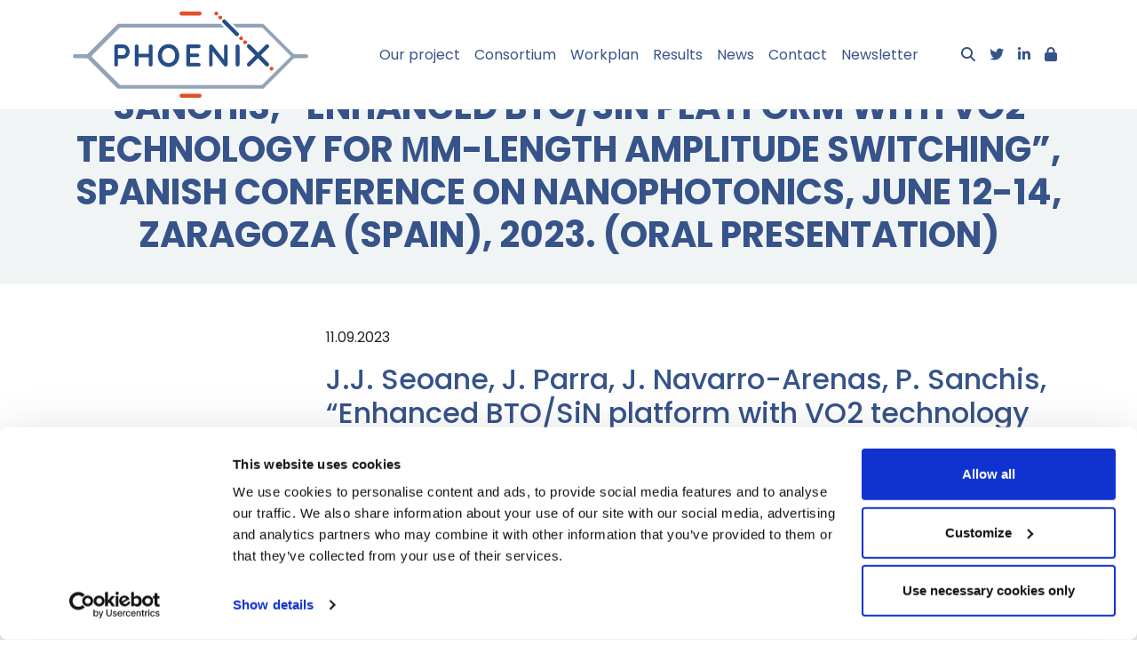

--- FILE ---
content_type: text/html; charset=UTF-8
request_url: https://www.heu-phoenix.eu/result/j-j-seoane-j-parra-j-navarro-arena-p-sanchis-enhanced-bto-sin-platform-with-vo2-technology-for-%CE%BCm-length-amplitude-switching-spanish-conference-on-nanophotonics-june-1/
body_size: 8641
content:
<!DOCTYPE html>
<html lang="en">
<head>
	        <!-- CookieBot -->
        <script id="Cookiebot" data-culture="EN"
                src="https://consent.cookiebot.com/uc.js"
                data-cbid="7cc2ef96-d5a9-41b1-bdd7-d799eddd5ac3" data-blockingmode="auto"
                type="text/javascript"></script>
        <!-- End CookieBot -->
        <!-- Global Site Tag (gtag.js) - Google Analytics -->
        <script async src="https://www.googletagmanager.com/gtag/js?id=G-R8NVRX4GYW"></script>
        <script>
          window.dataLayer = window.dataLayer || [];

          function gtag() {
            dataLayer.push(arguments);
          }

          gtag('js', new Date());
          gtag('config', 'G-R8NVRX4GYW');
        </script>
	    <meta charset="UTF-8">
    <meta name="viewport" content="width=device-width, initial-scale=1.0">
	<meta name='robots' content='index, follow, max-image-preview:large, max-snippet:-1, max-video-preview:-1' />
	<style>img:is([sizes="auto" i], [sizes^="auto," i]) { contain-intrinsic-size: 3000px 1500px }</style>
	
	<!-- This site is optimized with the Yoast SEO plugin v25.8 - https://yoast.com/wordpress/plugins/seo/ -->
	<title>J.J. Seoane, J. Parra, J. Navarro-Arenas, P. Sanchis, “Enhanced BTO/SiN platform with VO2 technology for μm-length amplitude switching”, Spanish Conference on Nanophotonics, June 12-14, Zaragoza (Spain), 2023. (ORAL PRESENTATION) - Phoenix project</title>
	<link rel="canonical" href="https://www.heu-phoenix.eu/result/j-j-seoane-j-parra-j-navarro-arena-p-sanchis-enhanced-bto-sin-platform-with-vo2-technology-for-μm-length-amplitude-switching-spanish-conference-on-nanophotonics-june-1/" />
	<meta property="og:locale" content="en_US" />
	<meta property="og:type" content="article" />
	<meta property="og:title" content="J.J. Seoane, J. Parra, J. Navarro-Arenas, P. Sanchis, “Enhanced BTO/SiN platform with VO2 technology for μm-length amplitude switching”, Spanish Conference on Nanophotonics, June 12-14, Zaragoza (Spain), 2023. (ORAL PRESENTATION) - Phoenix project" />
	<meta property="og:description" content="Talks for the conference. (benasque.org)" />
	<meta property="og:url" content="https://www.heu-phoenix.eu/result/j-j-seoane-j-parra-j-navarro-arena-p-sanchis-enhanced-bto-sin-platform-with-vo2-technology-for-μm-length-amplitude-switching-spanish-conference-on-nanophotonics-june-1/" />
	<meta property="og:site_name" content="Phoenix project" />
	<meta property="article:modified_time" content="2024-05-13T11:43:24+00:00" />
	<meta name="twitter:card" content="summary_large_image" />
	<meta name="twitter:label1" content="Est. reading time" />
	<meta name="twitter:data1" content="1 minute" />
	<script type="application/ld+json" class="yoast-schema-graph">{"@context":"https://schema.org","@graph":[{"@type":"WebPage","@id":"https://www.heu-phoenix.eu/result/j-j-seoane-j-parra-j-navarro-arena-p-sanchis-enhanced-bto-sin-platform-with-vo2-technology-for-%ce%bcm-length-amplitude-switching-spanish-conference-on-nanophotonics-june-1/","url":"https://www.heu-phoenix.eu/result/j-j-seoane-j-parra-j-navarro-arena-p-sanchis-enhanced-bto-sin-platform-with-vo2-technology-for-%ce%bcm-length-amplitude-switching-spanish-conference-on-nanophotonics-june-1/","name":"J.J. Seoane, J. Parra, J. Navarro-Arenas, P. Sanchis, “Enhanced BTO/SiN platform with VO2 technology for μm-length amplitude switching”, Spanish Conference on Nanophotonics, June 12-14, Zaragoza (Spain), 2023. (ORAL PRESENTATION) - Phoenix project","isPartOf":{"@id":"https://www.heu-phoenix.eu/#website"},"datePublished":"2023-09-11T13:00:22+00:00","dateModified":"2024-05-13T11:43:24+00:00","breadcrumb":{"@id":"https://www.heu-phoenix.eu/result/j-j-seoane-j-parra-j-navarro-arena-p-sanchis-enhanced-bto-sin-platform-with-vo2-technology-for-%ce%bcm-length-amplitude-switching-spanish-conference-on-nanophotonics-june-1/#breadcrumb"},"inLanguage":"en-US","potentialAction":[{"@type":"ReadAction","target":["https://www.heu-phoenix.eu/result/j-j-seoane-j-parra-j-navarro-arena-p-sanchis-enhanced-bto-sin-platform-with-vo2-technology-for-%ce%bcm-length-amplitude-switching-spanish-conference-on-nanophotonics-june-1/"]}]},{"@type":"BreadcrumbList","@id":"https://www.heu-phoenix.eu/result/j-j-seoane-j-parra-j-navarro-arena-p-sanchis-enhanced-bto-sin-platform-with-vo2-technology-for-%ce%bcm-length-amplitude-switching-spanish-conference-on-nanophotonics-june-1/#breadcrumb","itemListElement":[{"@type":"ListItem","position":1,"name":"Home","item":"https://www.heu-phoenix.eu/"},{"@type":"ListItem","position":2,"name":"J.J. Seoane, J. Parra, J. Navarro-Arenas, P. Sanchis, “Enhanced BTO/SiN platform with VO2 technology for μm-length amplitude switching”, Spanish Conference on Nanophotonics, June 12-14, Zaragoza (Spain), 2023. (ORAL PRESENTATION)"}]},{"@type":"WebSite","@id":"https://www.heu-phoenix.eu/#website","url":"https://www.heu-phoenix.eu/","name":"Phoenix project","description":"Ferroelectric PHOtonics ENablIng novel functionalities and enhanced performance of neXt generation PCIs","potentialAction":[{"@type":"SearchAction","target":{"@type":"EntryPoint","urlTemplate":"https://www.heu-phoenix.eu/?s={search_term_string}"},"query-input":{"@type":"PropertyValueSpecification","valueRequired":true,"valueName":"search_term_string"}}],"inLanguage":"en-US"}]}</script>
	<!-- / Yoast SEO plugin. -->


<link rel='dns-prefetch' href='//fonts.googleapis.com' />
<script type="text/javascript">
/* <![CDATA[ */
window._wpemojiSettings = {"baseUrl":"https:\/\/s.w.org\/images\/core\/emoji\/16.0.1\/72x72\/","ext":".png","svgUrl":"https:\/\/s.w.org\/images\/core\/emoji\/16.0.1\/svg\/","svgExt":".svg","source":{"concatemoji":"https:\/\/www.heu-phoenix.eu\/wp-includes\/js\/wp-emoji-release.min.js?ver=6.8.2"}};
/*! This file is auto-generated */
!function(s,n){var o,i,e;function c(e){try{var t={supportTests:e,timestamp:(new Date).valueOf()};sessionStorage.setItem(o,JSON.stringify(t))}catch(e){}}function p(e,t,n){e.clearRect(0,0,e.canvas.width,e.canvas.height),e.fillText(t,0,0);var t=new Uint32Array(e.getImageData(0,0,e.canvas.width,e.canvas.height).data),a=(e.clearRect(0,0,e.canvas.width,e.canvas.height),e.fillText(n,0,0),new Uint32Array(e.getImageData(0,0,e.canvas.width,e.canvas.height).data));return t.every(function(e,t){return e===a[t]})}function u(e,t){e.clearRect(0,0,e.canvas.width,e.canvas.height),e.fillText(t,0,0);for(var n=e.getImageData(16,16,1,1),a=0;a<n.data.length;a++)if(0!==n.data[a])return!1;return!0}function f(e,t,n,a){switch(t){case"flag":return n(e,"\ud83c\udff3\ufe0f\u200d\u26a7\ufe0f","\ud83c\udff3\ufe0f\u200b\u26a7\ufe0f")?!1:!n(e,"\ud83c\udde8\ud83c\uddf6","\ud83c\udde8\u200b\ud83c\uddf6")&&!n(e,"\ud83c\udff4\udb40\udc67\udb40\udc62\udb40\udc65\udb40\udc6e\udb40\udc67\udb40\udc7f","\ud83c\udff4\u200b\udb40\udc67\u200b\udb40\udc62\u200b\udb40\udc65\u200b\udb40\udc6e\u200b\udb40\udc67\u200b\udb40\udc7f");case"emoji":return!a(e,"\ud83e\udedf")}return!1}function g(e,t,n,a){var r="undefined"!=typeof WorkerGlobalScope&&self instanceof WorkerGlobalScope?new OffscreenCanvas(300,150):s.createElement("canvas"),o=r.getContext("2d",{willReadFrequently:!0}),i=(o.textBaseline="top",o.font="600 32px Arial",{});return e.forEach(function(e){i[e]=t(o,e,n,a)}),i}function t(e){var t=s.createElement("script");t.src=e,t.defer=!0,s.head.appendChild(t)}"undefined"!=typeof Promise&&(o="wpEmojiSettingsSupports",i=["flag","emoji"],n.supports={everything:!0,everythingExceptFlag:!0},e=new Promise(function(e){s.addEventListener("DOMContentLoaded",e,{once:!0})}),new Promise(function(t){var n=function(){try{var e=JSON.parse(sessionStorage.getItem(o));if("object"==typeof e&&"number"==typeof e.timestamp&&(new Date).valueOf()<e.timestamp+604800&&"object"==typeof e.supportTests)return e.supportTests}catch(e){}return null}();if(!n){if("undefined"!=typeof Worker&&"undefined"!=typeof OffscreenCanvas&&"undefined"!=typeof URL&&URL.createObjectURL&&"undefined"!=typeof Blob)try{var e="postMessage("+g.toString()+"("+[JSON.stringify(i),f.toString(),p.toString(),u.toString()].join(",")+"));",a=new Blob([e],{type:"text/javascript"}),r=new Worker(URL.createObjectURL(a),{name:"wpTestEmojiSupports"});return void(r.onmessage=function(e){c(n=e.data),r.terminate(),t(n)})}catch(e){}c(n=g(i,f,p,u))}t(n)}).then(function(e){for(var t in e)n.supports[t]=e[t],n.supports.everything=n.supports.everything&&n.supports[t],"flag"!==t&&(n.supports.everythingExceptFlag=n.supports.everythingExceptFlag&&n.supports[t]);n.supports.everythingExceptFlag=n.supports.everythingExceptFlag&&!n.supports.flag,n.DOMReady=!1,n.readyCallback=function(){n.DOMReady=!0}}).then(function(){return e}).then(function(){var e;n.supports.everything||(n.readyCallback(),(e=n.source||{}).concatemoji?t(e.concatemoji):e.wpemoji&&e.twemoji&&(t(e.twemoji),t(e.wpemoji)))}))}((window,document),window._wpemojiSettings);
/* ]]> */
</script>
<style id='wp-emoji-styles-inline-css' type='text/css'>

	img.wp-smiley, img.emoji {
		display: inline !important;
		border: none !important;
		box-shadow: none !important;
		height: 1em !important;
		width: 1em !important;
		margin: 0 0.07em !important;
		vertical-align: -0.1em !important;
		background: none !important;
		padding: 0 !important;
	}
</style>
<link rel='stylesheet' id='wp-block-library-css' href='https://www.heu-phoenix.eu/wp-includes/css/dist/block-library/style.min.css?ver=6.8.2' type='text/css' media='all' />
<style id='classic-theme-styles-inline-css' type='text/css'>
/*! This file is auto-generated */
.wp-block-button__link{color:#fff;background-color:#32373c;border-radius:9999px;box-shadow:none;text-decoration:none;padding:calc(.667em + 2px) calc(1.333em + 2px);font-size:1.125em}.wp-block-file__button{background:#32373c;color:#fff;text-decoration:none}
</style>
<style id='global-styles-inline-css' type='text/css'>
:root{--wp--preset--aspect-ratio--square: 1;--wp--preset--aspect-ratio--4-3: 4/3;--wp--preset--aspect-ratio--3-4: 3/4;--wp--preset--aspect-ratio--3-2: 3/2;--wp--preset--aspect-ratio--2-3: 2/3;--wp--preset--aspect-ratio--16-9: 16/9;--wp--preset--aspect-ratio--9-16: 9/16;--wp--preset--color--black: #000000;--wp--preset--color--cyan-bluish-gray: #abb8c3;--wp--preset--color--white: #ffffff;--wp--preset--color--pale-pink: #f78da7;--wp--preset--color--vivid-red: #cf2e2e;--wp--preset--color--luminous-vivid-orange: #ff6900;--wp--preset--color--luminous-vivid-amber: #fcb900;--wp--preset--color--light-green-cyan: #7bdcb5;--wp--preset--color--vivid-green-cyan: #00d084;--wp--preset--color--pale-cyan-blue: #8ed1fc;--wp--preset--color--vivid-cyan-blue: #0693e3;--wp--preset--color--vivid-purple: #9b51e0;--wp--preset--gradient--vivid-cyan-blue-to-vivid-purple: linear-gradient(135deg,rgba(6,147,227,1) 0%,rgb(155,81,224) 100%);--wp--preset--gradient--light-green-cyan-to-vivid-green-cyan: linear-gradient(135deg,rgb(122,220,180) 0%,rgb(0,208,130) 100%);--wp--preset--gradient--luminous-vivid-amber-to-luminous-vivid-orange: linear-gradient(135deg,rgba(252,185,0,1) 0%,rgba(255,105,0,1) 100%);--wp--preset--gradient--luminous-vivid-orange-to-vivid-red: linear-gradient(135deg,rgba(255,105,0,1) 0%,rgb(207,46,46) 100%);--wp--preset--gradient--very-light-gray-to-cyan-bluish-gray: linear-gradient(135deg,rgb(238,238,238) 0%,rgb(169,184,195) 100%);--wp--preset--gradient--cool-to-warm-spectrum: linear-gradient(135deg,rgb(74,234,220) 0%,rgb(151,120,209) 20%,rgb(207,42,186) 40%,rgb(238,44,130) 60%,rgb(251,105,98) 80%,rgb(254,248,76) 100%);--wp--preset--gradient--blush-light-purple: linear-gradient(135deg,rgb(255,206,236) 0%,rgb(152,150,240) 100%);--wp--preset--gradient--blush-bordeaux: linear-gradient(135deg,rgb(254,205,165) 0%,rgb(254,45,45) 50%,rgb(107,0,62) 100%);--wp--preset--gradient--luminous-dusk: linear-gradient(135deg,rgb(255,203,112) 0%,rgb(199,81,192) 50%,rgb(65,88,208) 100%);--wp--preset--gradient--pale-ocean: linear-gradient(135deg,rgb(255,245,203) 0%,rgb(182,227,212) 50%,rgb(51,167,181) 100%);--wp--preset--gradient--electric-grass: linear-gradient(135deg,rgb(202,248,128) 0%,rgb(113,206,126) 100%);--wp--preset--gradient--midnight: linear-gradient(135deg,rgb(2,3,129) 0%,rgb(40,116,252) 100%);--wp--preset--font-size--small: 13px;--wp--preset--font-size--medium: 20px;--wp--preset--font-size--large: 36px;--wp--preset--font-size--x-large: 42px;--wp--preset--spacing--20: 0.44rem;--wp--preset--spacing--30: 0.67rem;--wp--preset--spacing--40: 1rem;--wp--preset--spacing--50: 1.5rem;--wp--preset--spacing--60: 2.25rem;--wp--preset--spacing--70: 3.38rem;--wp--preset--spacing--80: 5.06rem;--wp--preset--shadow--natural: 6px 6px 9px rgba(0, 0, 0, 0.2);--wp--preset--shadow--deep: 12px 12px 50px rgba(0, 0, 0, 0.4);--wp--preset--shadow--sharp: 6px 6px 0px rgba(0, 0, 0, 0.2);--wp--preset--shadow--outlined: 6px 6px 0px -3px rgba(255, 255, 255, 1), 6px 6px rgba(0, 0, 0, 1);--wp--preset--shadow--crisp: 6px 6px 0px rgba(0, 0, 0, 1);}:where(.is-layout-flex){gap: 0.5em;}:where(.is-layout-grid){gap: 0.5em;}body .is-layout-flex{display: flex;}.is-layout-flex{flex-wrap: wrap;align-items: center;}.is-layout-flex > :is(*, div){margin: 0;}body .is-layout-grid{display: grid;}.is-layout-grid > :is(*, div){margin: 0;}:where(.wp-block-columns.is-layout-flex){gap: 2em;}:where(.wp-block-columns.is-layout-grid){gap: 2em;}:where(.wp-block-post-template.is-layout-flex){gap: 1.25em;}:where(.wp-block-post-template.is-layout-grid){gap: 1.25em;}.has-black-color{color: var(--wp--preset--color--black) !important;}.has-cyan-bluish-gray-color{color: var(--wp--preset--color--cyan-bluish-gray) !important;}.has-white-color{color: var(--wp--preset--color--white) !important;}.has-pale-pink-color{color: var(--wp--preset--color--pale-pink) !important;}.has-vivid-red-color{color: var(--wp--preset--color--vivid-red) !important;}.has-luminous-vivid-orange-color{color: var(--wp--preset--color--luminous-vivid-orange) !important;}.has-luminous-vivid-amber-color{color: var(--wp--preset--color--luminous-vivid-amber) !important;}.has-light-green-cyan-color{color: var(--wp--preset--color--light-green-cyan) !important;}.has-vivid-green-cyan-color{color: var(--wp--preset--color--vivid-green-cyan) !important;}.has-pale-cyan-blue-color{color: var(--wp--preset--color--pale-cyan-blue) !important;}.has-vivid-cyan-blue-color{color: var(--wp--preset--color--vivid-cyan-blue) !important;}.has-vivid-purple-color{color: var(--wp--preset--color--vivid-purple) !important;}.has-black-background-color{background-color: var(--wp--preset--color--black) !important;}.has-cyan-bluish-gray-background-color{background-color: var(--wp--preset--color--cyan-bluish-gray) !important;}.has-white-background-color{background-color: var(--wp--preset--color--white) !important;}.has-pale-pink-background-color{background-color: var(--wp--preset--color--pale-pink) !important;}.has-vivid-red-background-color{background-color: var(--wp--preset--color--vivid-red) !important;}.has-luminous-vivid-orange-background-color{background-color: var(--wp--preset--color--luminous-vivid-orange) !important;}.has-luminous-vivid-amber-background-color{background-color: var(--wp--preset--color--luminous-vivid-amber) !important;}.has-light-green-cyan-background-color{background-color: var(--wp--preset--color--light-green-cyan) !important;}.has-vivid-green-cyan-background-color{background-color: var(--wp--preset--color--vivid-green-cyan) !important;}.has-pale-cyan-blue-background-color{background-color: var(--wp--preset--color--pale-cyan-blue) !important;}.has-vivid-cyan-blue-background-color{background-color: var(--wp--preset--color--vivid-cyan-blue) !important;}.has-vivid-purple-background-color{background-color: var(--wp--preset--color--vivid-purple) !important;}.has-black-border-color{border-color: var(--wp--preset--color--black) !important;}.has-cyan-bluish-gray-border-color{border-color: var(--wp--preset--color--cyan-bluish-gray) !important;}.has-white-border-color{border-color: var(--wp--preset--color--white) !important;}.has-pale-pink-border-color{border-color: var(--wp--preset--color--pale-pink) !important;}.has-vivid-red-border-color{border-color: var(--wp--preset--color--vivid-red) !important;}.has-luminous-vivid-orange-border-color{border-color: var(--wp--preset--color--luminous-vivid-orange) !important;}.has-luminous-vivid-amber-border-color{border-color: var(--wp--preset--color--luminous-vivid-amber) !important;}.has-light-green-cyan-border-color{border-color: var(--wp--preset--color--light-green-cyan) !important;}.has-vivid-green-cyan-border-color{border-color: var(--wp--preset--color--vivid-green-cyan) !important;}.has-pale-cyan-blue-border-color{border-color: var(--wp--preset--color--pale-cyan-blue) !important;}.has-vivid-cyan-blue-border-color{border-color: var(--wp--preset--color--vivid-cyan-blue) !important;}.has-vivid-purple-border-color{border-color: var(--wp--preset--color--vivid-purple) !important;}.has-vivid-cyan-blue-to-vivid-purple-gradient-background{background: var(--wp--preset--gradient--vivid-cyan-blue-to-vivid-purple) !important;}.has-light-green-cyan-to-vivid-green-cyan-gradient-background{background: var(--wp--preset--gradient--light-green-cyan-to-vivid-green-cyan) !important;}.has-luminous-vivid-amber-to-luminous-vivid-orange-gradient-background{background: var(--wp--preset--gradient--luminous-vivid-amber-to-luminous-vivid-orange) !important;}.has-luminous-vivid-orange-to-vivid-red-gradient-background{background: var(--wp--preset--gradient--luminous-vivid-orange-to-vivid-red) !important;}.has-very-light-gray-to-cyan-bluish-gray-gradient-background{background: var(--wp--preset--gradient--very-light-gray-to-cyan-bluish-gray) !important;}.has-cool-to-warm-spectrum-gradient-background{background: var(--wp--preset--gradient--cool-to-warm-spectrum) !important;}.has-blush-light-purple-gradient-background{background: var(--wp--preset--gradient--blush-light-purple) !important;}.has-blush-bordeaux-gradient-background{background: var(--wp--preset--gradient--blush-bordeaux) !important;}.has-luminous-dusk-gradient-background{background: var(--wp--preset--gradient--luminous-dusk) !important;}.has-pale-ocean-gradient-background{background: var(--wp--preset--gradient--pale-ocean) !important;}.has-electric-grass-gradient-background{background: var(--wp--preset--gradient--electric-grass) !important;}.has-midnight-gradient-background{background: var(--wp--preset--gradient--midnight) !important;}.has-small-font-size{font-size: var(--wp--preset--font-size--small) !important;}.has-medium-font-size{font-size: var(--wp--preset--font-size--medium) !important;}.has-large-font-size{font-size: var(--wp--preset--font-size--large) !important;}.has-x-large-font-size{font-size: var(--wp--preset--font-size--x-large) !important;}
:where(.wp-block-post-template.is-layout-flex){gap: 1.25em;}:where(.wp-block-post-template.is-layout-grid){gap: 1.25em;}
:where(.wp-block-columns.is-layout-flex){gap: 2em;}:where(.wp-block-columns.is-layout-grid){gap: 2em;}
:root :where(.wp-block-pullquote){font-size: 1.5em;line-height: 1.6;}
</style>
<link rel='stylesheet' id='contact-form-7-css' href='https://www.heu-phoenix.eu/wp-content/plugins/contact-form-7/includes/css/styles.css?ver=6.1.1' type='text/css' media='all' />
<link rel='stylesheet' id='google-fonts-css' href='https://fonts.googleapis.com/css2?family=Poppins%3Aital%2Cwght%400%2C300%3B0%2C400%3B0%2C500%3B0%2C600%3B0%2C700%3B1%2C300%3B1%2C400%3B1%2C500%3B1%2C600%3B1%2C700&#038;display=swap&#038;ver=6.8.2' type='text/css' media='all' />
<link rel='stylesheet' id='fontawesome-css' href='https://www.heu-phoenix.eu/wp-content/themes/phoenix/assets/css/fontawesome.min.css?ver=6.2.1' type='text/css' media='all' />
<link rel='stylesheet' id='fontawesome-brands-css' href='https://www.heu-phoenix.eu/wp-content/themes/phoenix/assets/css/brands.min.css?ver=6.2.1' type='text/css' media='all' />
<link rel='stylesheet' id='fontawesome-solid-css' href='https://www.heu-phoenix.eu/wp-content/themes/phoenix/assets/css/solid.min.css?ver=6.2.1' type='text/css' media='all' />
<link rel='stylesheet' id='bootstrap-css' href='https://www.heu-phoenix.eu/wp-content/themes/phoenix/assets/css/bootstrap.min.css?ver=5.2.2' type='text/css' media='all' />
<link rel='stylesheet' id='main-css' href='https://www.heu-phoenix.eu/wp-content/themes/phoenix/assets/css/style.css?ver=1.1' type='text/css' media='all' />
<link rel='stylesheet' id='newsletter-css' href='https://www.heu-phoenix.eu/wp-content/plugins/newsletter/style.css?ver=8.9.3' type='text/css' media='all' />
<script type="text/javascript" src="https://www.heu-phoenix.eu/wp-includes/js/jquery/jquery.min.js?ver=3.7.1" id="jquery-core-js"></script>
<script type="text/javascript" src="https://www.heu-phoenix.eu/wp-includes/js/jquery/jquery-migrate.min.js?ver=3.4.1" id="jquery-migrate-js"></script>
<link rel="https://api.w.org/" href="https://www.heu-phoenix.eu/wp-json/" /><link rel="alternate" title="JSON" type="application/json" href="https://www.heu-phoenix.eu/wp-json/wp/v2/result/269" /><link rel="EditURI" type="application/rsd+xml" title="RSD" href="https://www.heu-phoenix.eu/xmlrpc.php?rsd" />
<meta name="generator" content="WordPress 6.8.2" />
<link rel='shortlink' href='https://www.heu-phoenix.eu/?p=269' />
<link rel="alternate" title="oEmbed (JSON)" type="application/json+oembed" href="https://www.heu-phoenix.eu/wp-json/oembed/1.0/embed?url=https%3A%2F%2Fwww.heu-phoenix.eu%2Fresult%2Fj-j-seoane-j-parra-j-navarro-arena-p-sanchis-enhanced-bto-sin-platform-with-vo2-technology-for-%25ce%25bcm-length-amplitude-switching-spanish-conference-on-nanophotonics-june-1%2F" />
<link rel="alternate" title="oEmbed (XML)" type="text/xml+oembed" href="https://www.heu-phoenix.eu/wp-json/oembed/1.0/embed?url=https%3A%2F%2Fwww.heu-phoenix.eu%2Fresult%2Fj-j-seoane-j-parra-j-navarro-arena-p-sanchis-enhanced-bto-sin-platform-with-vo2-technology-for-%25ce%25bcm-length-amplitude-switching-spanish-conference-on-nanophotonics-june-1%2F&#038;format=xml" />
<link rel="icon" href="https://www.heu-phoenix.eu/wp-content/uploads/2022/11/cropped-icona-32x32.png" sizes="32x32" />
<link rel="icon" href="https://www.heu-phoenix.eu/wp-content/uploads/2022/11/cropped-icona-192x192.png" sizes="192x192" />
<link rel="apple-touch-icon" href="https://www.heu-phoenix.eu/wp-content/uploads/2022/11/cropped-icona-180x180.png" />
<meta name="msapplication-TileImage" content="https://www.heu-phoenix.eu/wp-content/uploads/2022/11/cropped-icona-270x270.png" />
		<style type="text/css" id="wp-custom-css">
			.single-result.mb-1 {
    clear: both;
}
.single-result {
    margin: 1.5rem 0;
}
#news .news-item h2,
.news-info h2{
    line-height: 1.8rem;
}
li#search .dropdown-menu {
border-color: #e35027 !important;
}

.page-template-tpl-contact h4,
.page-template-tpl-contact .h4 {
    color: #e35027;
    font-size: 1.4rem;
	margin-bottom:1.5rem
}
li#search .dropdown-menu {
    background-color: #fff;
    border-color: transparent;
    outline: 0;
    box-shadow: none;
}
li#search .form-control:focus {
    background-color: #fff;
    border-color: none;
    outline: 0;
    box-shadow: 0;
}
a.nav-link:hover {
    color: #e35027;
}
.partner-website a {
    color: #e35027;
}
.partner-website a:hover {
    color: #36538a;
}
.partner-preview:nth-child(odd) {
    margin: 0 0 1rem 0;
}
.project-numbers-container {
    border-top: 1px solid #36538a;
}
#news .news-item a,
.news-info a {
  font-size: 1.2rem;
	font-weight: normal;
}
#news .news-item a:hover,
.news-info a:hover{
    color: #e35027;
}
#project-numbers h4 {
    font-size: 2.4em;
}
#news h2 {
    font-size: 2.2em !important;
}
#consortium h3 {
    font-size: 2em;
}
#project-numbers .project-number {
    font-size: 2rem;
	    line-height: 1.5rem;
}
#project-numbers .project-number-label {
    font-size: 1.2rem;
}
#project-numbers .orange-border-left .row{
    align-items: center;
}
#project-numbers .orange-border-left .col-4 {
    padding: 0 2.2rem;
}
section#project-numbers .col-12.col-sm-8 {
    padding-right: 4rem;
}
div#footer-top .img-fluid {
    max-width: 40%;
}
p {
    text-align: justify;
}
ol.orange {
    line-height:4rem;
    margin-left: 5rem;
}
.orange li::marker {
    color: #e35027;
    font-size: 2rem;
}
.orange li {
	border-bottom:1px solid #e35027
}
input, textarea {
border: 1px solid #e35027;
padding: 0.5rem;
}
input, textarea {
width:40rem
}
.tnp-subscription input.tnp-submit{
background: #e35027;
color: #fff;
border-radius: 1.5em;
font-size:0.8em;
padding: 0.5rem 1.2rem;
}
.wpcf7-submit {
background: #e35027;
color: #fff;
border-radius: 1.5em;
font-size:0.8em;
padding: 0.5rem 1.2rem;
width:100px
}
input#tnp-1 {
border: 1px solid #e35027;
padding: 0.3rem 0.5rem;
background:#fff
}
li#search a::after {
display:none !important
}
.navbar-expand-lg .navbar-collapse {
    display: flex!important;
    flex-basis: auto;
    justify-content: flex-end;
}
li#search {
    padding-left: 2rem;
}
@media (max-width: 576px){
#project-numbers .project-number-label {
    font-size: 0.6rem;
}
#project-numbers .img-fluid,
.project-numbers-container .img-fluid {
    max-width: 70%;
    height: auto;
}
	}		</style>
		</head>
<body class="wp-singular result-template-default single single-result postid-269 wp-theme-phoenix">
<header class="fixed-top">
    <nav class="navbar navbar-expand-lg navbar-light">
        <div class="container">
            <a class="navbar-brand" href="https://www.heu-phoenix.eu"><img
                        src="https://www.heu-phoenix.eu/wp-content/themes/phoenix/assets/images/Phoenix.svg"
                        alt="Phoenix"></a>
            <button class="navbar-toggler" type="button" data-toggle="collapse" data-target="#navbarNav"
                    aria-controls="navbarNav" aria-expanded="false" aria-label="Toggle navigation">
                <span class="navbar-toggler-icon"></span>
            </button>
            <div class="collapse navbar-collapse float-right" id="navbarNav">
                <ul class="navbar-nav">
					<li  id="menu-item-31" class="menu-item menu-item-type-post_type menu-item-object-page menu-item-31 nav-item"><a href="https://www.heu-phoenix.eu/our-project/" class="nav-link">Our project</a></li>
<li  id="menu-item-32" class="menu-item menu-item-type-post_type menu-item-object-page menu-item-32 nav-item"><a href="https://www.heu-phoenix.eu/consortium/" class="nav-link">Consortium</a></li>
<li  id="menu-item-33" class="menu-item menu-item-type-post_type menu-item-object-page menu-item-33 nav-item"><a href="https://www.heu-phoenix.eu/workplan/" class="nav-link">Workplan</a></li>
<li  id="menu-item-34" class="menu-item menu-item-type-post_type menu-item-object-page menu-item-34 nav-item"><a href="https://www.heu-phoenix.eu/results/" class="nav-link">Results</a></li>
<li  id="menu-item-35" class="menu-item menu-item-type-post_type menu-item-object-page menu-item-35 nav-item"><a href="https://www.heu-phoenix.eu/news/" class="nav-link">News</a></li>
<li  id="menu-item-37" class="menu-item menu-item-type-post_type menu-item-object-page menu-item-37 nav-item"><a href="https://www.heu-phoenix.eu/contact/" class="nav-link">Contact</a></li>
<li  id="menu-item-38" class="menu-item menu-item-type-post_type menu-item-object-page menu-item-38 nav-item"><a href="https://www.heu-phoenix.eu/newsletter/" class="nav-link">Newsletter</a></li>
                    <li id="search" class="nav-item dropdown">
                        <a href="#" class="dropdown-toggle nav-link icon" id="search" role="button"
                           data-bs-toggle="dropdown" aria-expanded="false"><i
                                    class="fas fa-search"></i></a>
                        <div id="search-field" class="dropdown-menu" aria-labelledby="search">
                            <form class="search-form form-inline" action="https://www.heu-phoenix.eu">
                                <input name="s" class="form-control" type="search" placeholder="Search"
                                       aria-label="Search">
                            </form>
                        </div>
                    </li>
                    <li class="nav-item"><a class="nav-link icon" target="_blank"
                                            href="https://twitter.com/Phoenix49163114"><i class="fa-brands fa-twitter"></i></a></li>
                    <li class="nav-item"><a class="nav-link icon" target="_blank"
                                            href="https://www.linkedin.com/company/phoenix-project-photonics/"><i class="fa-brands fa-linkedin-in"></i></a></li>
                    <li class="nav-item"><a class="nav-link icon" target="_blank"
                                            href="https://pmp.innovationplace.eu/login"><i class="fas fa-lock"></i></a></li>
                </ul>
            </div>
        </div>
    </nav>
</header>
<div id="page-title-container" class="py-4 mb-5">
    <div class="container text-center">
        <h1>J.J. Seoane, J. Parra, J. Navarro-Arenas, P. Sanchis, “Enhanced BTO/SiN platform with VO2 technology for μm-length amplitude switching”, Spanish Conference on Nanophotonics, June 12-14, Zaragoza (Spain), 2023. (ORAL PRESENTATION)</h1>
    </div>
</div>
<div id="main-container" class="container mb-5">
	    <div class="row">
        <div class="col-12 col-sm-3">
            <img class="img-fluid mb-4" src="" alt="">
        </div>
        <div class="col-12 col-sm-9">
            <p class="mb-3 date">11.09.2023</p>
            <h2 class="post-title mb-5">J.J. Seoane, J. Parra, J. Navarro-Arenas, P. Sanchis, “Enhanced BTO/SiN platform with VO2 technology for μm-length amplitude switching”, Spanish Conference on Nanophotonics, June 12-14, Zaragoza (Spain), 2023. (ORAL PRESENTATION)</h2>
			            <div class="post-content pb-5 mb-5"><p><a href="https://www.benasque.org/2023cen/cgi-bin/talks/allprint.pl">Talks for the conference. (benasque.org)</a></p>
</div>
            <div class="share blue-text">
                <span class="float-start">SHARE</span>
                <ul class="list-unstyled list-inline float-end">
                    <li class="list-inline-item"><a
                                href="https://www.linkedin.com/shareArticle?mini=true&amp;url=https://www.heu-phoenix.eu/result/j-j-seoane-j-parra-j-navarro-arena-p-sanchis-enhanced-bto-sin-platform-with-vo2-technology-for-μm-length-amplitude-switching-spanish-conference-on-nanophotonics-june-1/&amp;title=&amp;summary=&amp;source="
                                target="_blank" id="linkedin"><i
                                    class="fab fa-linkedin-in"></i></a></li>
                    <li class="list-inline-item"><a
                                href="https://twitter.com/intent/tweet?url=https://www.heu-phoenix.eu/result/j-j-seoane-j-parra-j-navarro-arena-p-sanchis-enhanced-bto-sin-platform-with-vo2-technology-for-μm-length-amplitude-switching-spanish-conference-on-nanophotonics-june-1/&amp;text="
                                target="_blank" id="twitter"><i
                                    class="fab fa-twitter"></i></a></li>
                    <li class="list-inline-item"><a
                                href="mailto:?&amp;subject=&amp;body=https://www.heu-phoenix.eu/result/j-j-seoane-j-parra-j-navarro-arena-p-sanchis-enhanced-bto-sin-platform-with-vo2-technology-for-μm-length-amplitude-switching-spanish-conference-on-nanophotonics-june-1/"
                                target="_blank" id="mail"><i
                                    class="fas fa-envelope"></i></a></li>
                </ul>
            </div>
        </div>
    </div>
    </div><!-- #main-container -->
<div id="contact-boxes-container" class="mb-5">
    <div class="container">
        <div class="row">
            <div class="col">
                <div class="get-in-touch-box orange-border d-flex flex-column justify-content-center align-items-center p-5">
                    <h3>GET IN TOUCH WITH US</h3>
                    <p class="text-center">Have a question or feedback<br>about Phoenix?</p>
                    <a class="btn btn-orange" href="https://www.heu-phoenix.eu/contact/"
                       role="button">CONTACT
                        US <i class="fa-solid fa-arrow-right"></i></a>
                </div>
            </div>
            <div class="col">
                <div class="newsletter-box orange-box d-flex flex-column justify-content-center align-items-center p-5">
                    <h3>NEWSLETTER</h3>
                    <p class="text-center">Subscribe to receive the Phoenix<br>newsletter with latest news and events.
                    </p>
                    <a class="btn btn-white" href="https://www.heu-phoenix.eu/newsletter/"
                       role="button">SUBSCRIBE <i class="fa-solid fa-arrow-right"></i></a>
                </div>
            </div>
        </div>
    </div>
</div>
<div id="footer">
    <div id="footer-top" class="py-4">
        <div class="container">
            <div class="row">
                <div class="col-3">
                    <img alt="EU" class="img-fluid"
                         src="https://www.heu-phoenix.eu/wp-content/themes/phoenix/assets/images/EUFunded.png"/>
                </div>
                <div class="col-9">
                    <p>This project has received funding from the European Union’s Horizon Europe by the granting
                        Authority “HADEA (European Health and Digital Executive Agency) under Grant Agreement No
                        101070690. The website reflects only the author's view and that the European Commission is not
                        responsible for any use that may be made of the information it contains.</p>
                </div>
            </div>
        </div>
    </div>
    <div id="footer-bottom" class="py-5">
        <div class="container text-center">
            <ul class="list-inline list-unstyled m-0">
                <li class="list-inline-item mx-4"><a
                            href="https://www.heu-phoenix.eu/cookie-policy/"
                            target="_self">Cookie Policy</a></li>
                <li class="list-inline-item mx-4"><a
                            href="https://www.heu-phoenix.eu/privacy-policy/"
                            target="_self">Privacy Policy</a></li>
                <li class="list-inline-item mx-4"><a href="https://twitter.com/Phoenix49163114" target="_blank"><i
                                class="fa-brands fa-twitter"></i></a></li>
                <li class="list-inline-item mx-4"><a href="https://www.linkedin.com/company/phoenix-project-photonics/" target="_blank"><i
                                class="fa-brands fa-linkedin-in"></i></a></li>
            </ul>
        </div>
    </div>
</div>
<script type="speculationrules">
{"prefetch":[{"source":"document","where":{"and":[{"href_matches":"\/*"},{"not":{"href_matches":["\/wp-*.php","\/wp-admin\/*","\/wp-content\/uploads\/*","\/wp-content\/*","\/wp-content\/plugins\/*","\/wp-content\/themes\/phoenix\/*","\/*\\?(.+)"]}},{"not":{"selector_matches":"a[rel~=\"nofollow\"]"}},{"not":{"selector_matches":".no-prefetch, .no-prefetch a"}}]},"eagerness":"conservative"}]}
</script>
<script type="text/javascript" src="https://www.heu-phoenix.eu/wp-includes/js/dist/hooks.min.js?ver=4d63a3d491d11ffd8ac6" id="wp-hooks-js"></script>
<script type="text/javascript" src="https://www.heu-phoenix.eu/wp-includes/js/dist/i18n.min.js?ver=5e580eb46a90c2b997e6" id="wp-i18n-js"></script>
<script type="text/javascript" id="wp-i18n-js-after">
/* <![CDATA[ */
wp.i18n.setLocaleData( { 'text direction\u0004ltr': [ 'ltr' ] } );
/* ]]> */
</script>
<script type="text/javascript" src="https://www.heu-phoenix.eu/wp-content/plugins/contact-form-7/includes/swv/js/index.js?ver=6.1.1" id="swv-js"></script>
<script type="text/javascript" id="contact-form-7-js-before">
/* <![CDATA[ */
var wpcf7 = {
    "api": {
        "root": "https:\/\/www.heu-phoenix.eu\/wp-json\/",
        "namespace": "contact-form-7\/v1"
    }
};
/* ]]> */
</script>
<script type="text/javascript" src="https://www.heu-phoenix.eu/wp-content/plugins/contact-form-7/includes/js/index.js?ver=6.1.1" id="contact-form-7-js"></script>
<script type="text/javascript" src="https://www.heu-phoenix.eu/wp-content/themes/phoenix/assets/js/bootstrap.bundle.min.js?ver=5.2.2" id="bootstrap-js"></script>
<script type="text/javascript" src="https://www.heu-phoenix.eu/wp-content/themes/phoenix/assets/js/jquery.scrollUp.min.js?ver=2.3.3" id="scrollup-js"></script>
<script type="text/javascript" src="https://www.heu-phoenix.eu/wp-content/themes/phoenix/assets/js/jquery.easing.min.js?ver=6.8.2" id="easing-js"></script>
<script type="text/javascript" src="https://www.heu-phoenix.eu/wp-content/themes/phoenix/assets/js/script.js?ver=1.0" id="main-js"></script>
<script type="text/javascript" id="newsletter-js-extra">
/* <![CDATA[ */
var newsletter_data = {"action_url":"https:\/\/www.heu-phoenix.eu\/wp-admin\/admin-ajax.php"};
/* ]]> */
</script>
<script type="text/javascript" src="https://www.heu-phoenix.eu/wp-content/plugins/newsletter/main.js?ver=8.9.3" id="newsletter-js"></script>
<script type="text/javascript" src="https://www.google.com/recaptcha/api.js?render=6LcOFiIjAAAAAMIMzZf5g1VUO-th3TlYEBXiLyN_&amp;ver=3.0" id="google-recaptcha-js"></script>
<script type="text/javascript" src="https://www.heu-phoenix.eu/wp-includes/js/dist/vendor/wp-polyfill.min.js?ver=3.15.0" id="wp-polyfill-js"></script>
<script type="text/javascript" id="wpcf7-recaptcha-js-before">
/* <![CDATA[ */
var wpcf7_recaptcha = {
    "sitekey": "6LcOFiIjAAAAAMIMzZf5g1VUO-th3TlYEBXiLyN_",
    "actions": {
        "homepage": "homepage",
        "contactform": "contactform"
    }
};
/* ]]> */
</script>
<script type="text/javascript" src="https://www.heu-phoenix.eu/wp-content/plugins/contact-form-7/modules/recaptcha/index.js?ver=6.1.1" id="wpcf7-recaptcha-js"></script>
</body>
</html>

--- FILE ---
content_type: text/html; charset=utf-8
request_url: https://www.google.com/recaptcha/api2/anchor?ar=1&k=6LcOFiIjAAAAAMIMzZf5g1VUO-th3TlYEBXiLyN_&co=aHR0cHM6Ly93d3cuaGV1LXBob2VuaXguZXU6NDQz&hl=en&v=PoyoqOPhxBO7pBk68S4YbpHZ&size=invisible&anchor-ms=20000&execute-ms=30000&cb=1gvusztehi6b
body_size: 48738
content:
<!DOCTYPE HTML><html dir="ltr" lang="en"><head><meta http-equiv="Content-Type" content="text/html; charset=UTF-8">
<meta http-equiv="X-UA-Compatible" content="IE=edge">
<title>reCAPTCHA</title>
<style type="text/css">
/* cyrillic-ext */
@font-face {
  font-family: 'Roboto';
  font-style: normal;
  font-weight: 400;
  font-stretch: 100%;
  src: url(//fonts.gstatic.com/s/roboto/v48/KFO7CnqEu92Fr1ME7kSn66aGLdTylUAMa3GUBHMdazTgWw.woff2) format('woff2');
  unicode-range: U+0460-052F, U+1C80-1C8A, U+20B4, U+2DE0-2DFF, U+A640-A69F, U+FE2E-FE2F;
}
/* cyrillic */
@font-face {
  font-family: 'Roboto';
  font-style: normal;
  font-weight: 400;
  font-stretch: 100%;
  src: url(//fonts.gstatic.com/s/roboto/v48/KFO7CnqEu92Fr1ME7kSn66aGLdTylUAMa3iUBHMdazTgWw.woff2) format('woff2');
  unicode-range: U+0301, U+0400-045F, U+0490-0491, U+04B0-04B1, U+2116;
}
/* greek-ext */
@font-face {
  font-family: 'Roboto';
  font-style: normal;
  font-weight: 400;
  font-stretch: 100%;
  src: url(//fonts.gstatic.com/s/roboto/v48/KFO7CnqEu92Fr1ME7kSn66aGLdTylUAMa3CUBHMdazTgWw.woff2) format('woff2');
  unicode-range: U+1F00-1FFF;
}
/* greek */
@font-face {
  font-family: 'Roboto';
  font-style: normal;
  font-weight: 400;
  font-stretch: 100%;
  src: url(//fonts.gstatic.com/s/roboto/v48/KFO7CnqEu92Fr1ME7kSn66aGLdTylUAMa3-UBHMdazTgWw.woff2) format('woff2');
  unicode-range: U+0370-0377, U+037A-037F, U+0384-038A, U+038C, U+038E-03A1, U+03A3-03FF;
}
/* math */
@font-face {
  font-family: 'Roboto';
  font-style: normal;
  font-weight: 400;
  font-stretch: 100%;
  src: url(//fonts.gstatic.com/s/roboto/v48/KFO7CnqEu92Fr1ME7kSn66aGLdTylUAMawCUBHMdazTgWw.woff2) format('woff2');
  unicode-range: U+0302-0303, U+0305, U+0307-0308, U+0310, U+0312, U+0315, U+031A, U+0326-0327, U+032C, U+032F-0330, U+0332-0333, U+0338, U+033A, U+0346, U+034D, U+0391-03A1, U+03A3-03A9, U+03B1-03C9, U+03D1, U+03D5-03D6, U+03F0-03F1, U+03F4-03F5, U+2016-2017, U+2034-2038, U+203C, U+2040, U+2043, U+2047, U+2050, U+2057, U+205F, U+2070-2071, U+2074-208E, U+2090-209C, U+20D0-20DC, U+20E1, U+20E5-20EF, U+2100-2112, U+2114-2115, U+2117-2121, U+2123-214F, U+2190, U+2192, U+2194-21AE, U+21B0-21E5, U+21F1-21F2, U+21F4-2211, U+2213-2214, U+2216-22FF, U+2308-230B, U+2310, U+2319, U+231C-2321, U+2336-237A, U+237C, U+2395, U+239B-23B7, U+23D0, U+23DC-23E1, U+2474-2475, U+25AF, U+25B3, U+25B7, U+25BD, U+25C1, U+25CA, U+25CC, U+25FB, U+266D-266F, U+27C0-27FF, U+2900-2AFF, U+2B0E-2B11, U+2B30-2B4C, U+2BFE, U+3030, U+FF5B, U+FF5D, U+1D400-1D7FF, U+1EE00-1EEFF;
}
/* symbols */
@font-face {
  font-family: 'Roboto';
  font-style: normal;
  font-weight: 400;
  font-stretch: 100%;
  src: url(//fonts.gstatic.com/s/roboto/v48/KFO7CnqEu92Fr1ME7kSn66aGLdTylUAMaxKUBHMdazTgWw.woff2) format('woff2');
  unicode-range: U+0001-000C, U+000E-001F, U+007F-009F, U+20DD-20E0, U+20E2-20E4, U+2150-218F, U+2190, U+2192, U+2194-2199, U+21AF, U+21E6-21F0, U+21F3, U+2218-2219, U+2299, U+22C4-22C6, U+2300-243F, U+2440-244A, U+2460-24FF, U+25A0-27BF, U+2800-28FF, U+2921-2922, U+2981, U+29BF, U+29EB, U+2B00-2BFF, U+4DC0-4DFF, U+FFF9-FFFB, U+10140-1018E, U+10190-1019C, U+101A0, U+101D0-101FD, U+102E0-102FB, U+10E60-10E7E, U+1D2C0-1D2D3, U+1D2E0-1D37F, U+1F000-1F0FF, U+1F100-1F1AD, U+1F1E6-1F1FF, U+1F30D-1F30F, U+1F315, U+1F31C, U+1F31E, U+1F320-1F32C, U+1F336, U+1F378, U+1F37D, U+1F382, U+1F393-1F39F, U+1F3A7-1F3A8, U+1F3AC-1F3AF, U+1F3C2, U+1F3C4-1F3C6, U+1F3CA-1F3CE, U+1F3D4-1F3E0, U+1F3ED, U+1F3F1-1F3F3, U+1F3F5-1F3F7, U+1F408, U+1F415, U+1F41F, U+1F426, U+1F43F, U+1F441-1F442, U+1F444, U+1F446-1F449, U+1F44C-1F44E, U+1F453, U+1F46A, U+1F47D, U+1F4A3, U+1F4B0, U+1F4B3, U+1F4B9, U+1F4BB, U+1F4BF, U+1F4C8-1F4CB, U+1F4D6, U+1F4DA, U+1F4DF, U+1F4E3-1F4E6, U+1F4EA-1F4ED, U+1F4F7, U+1F4F9-1F4FB, U+1F4FD-1F4FE, U+1F503, U+1F507-1F50B, U+1F50D, U+1F512-1F513, U+1F53E-1F54A, U+1F54F-1F5FA, U+1F610, U+1F650-1F67F, U+1F687, U+1F68D, U+1F691, U+1F694, U+1F698, U+1F6AD, U+1F6B2, U+1F6B9-1F6BA, U+1F6BC, U+1F6C6-1F6CF, U+1F6D3-1F6D7, U+1F6E0-1F6EA, U+1F6F0-1F6F3, U+1F6F7-1F6FC, U+1F700-1F7FF, U+1F800-1F80B, U+1F810-1F847, U+1F850-1F859, U+1F860-1F887, U+1F890-1F8AD, U+1F8B0-1F8BB, U+1F8C0-1F8C1, U+1F900-1F90B, U+1F93B, U+1F946, U+1F984, U+1F996, U+1F9E9, U+1FA00-1FA6F, U+1FA70-1FA7C, U+1FA80-1FA89, U+1FA8F-1FAC6, U+1FACE-1FADC, U+1FADF-1FAE9, U+1FAF0-1FAF8, U+1FB00-1FBFF;
}
/* vietnamese */
@font-face {
  font-family: 'Roboto';
  font-style: normal;
  font-weight: 400;
  font-stretch: 100%;
  src: url(//fonts.gstatic.com/s/roboto/v48/KFO7CnqEu92Fr1ME7kSn66aGLdTylUAMa3OUBHMdazTgWw.woff2) format('woff2');
  unicode-range: U+0102-0103, U+0110-0111, U+0128-0129, U+0168-0169, U+01A0-01A1, U+01AF-01B0, U+0300-0301, U+0303-0304, U+0308-0309, U+0323, U+0329, U+1EA0-1EF9, U+20AB;
}
/* latin-ext */
@font-face {
  font-family: 'Roboto';
  font-style: normal;
  font-weight: 400;
  font-stretch: 100%;
  src: url(//fonts.gstatic.com/s/roboto/v48/KFO7CnqEu92Fr1ME7kSn66aGLdTylUAMa3KUBHMdazTgWw.woff2) format('woff2');
  unicode-range: U+0100-02BA, U+02BD-02C5, U+02C7-02CC, U+02CE-02D7, U+02DD-02FF, U+0304, U+0308, U+0329, U+1D00-1DBF, U+1E00-1E9F, U+1EF2-1EFF, U+2020, U+20A0-20AB, U+20AD-20C0, U+2113, U+2C60-2C7F, U+A720-A7FF;
}
/* latin */
@font-face {
  font-family: 'Roboto';
  font-style: normal;
  font-weight: 400;
  font-stretch: 100%;
  src: url(//fonts.gstatic.com/s/roboto/v48/KFO7CnqEu92Fr1ME7kSn66aGLdTylUAMa3yUBHMdazQ.woff2) format('woff2');
  unicode-range: U+0000-00FF, U+0131, U+0152-0153, U+02BB-02BC, U+02C6, U+02DA, U+02DC, U+0304, U+0308, U+0329, U+2000-206F, U+20AC, U+2122, U+2191, U+2193, U+2212, U+2215, U+FEFF, U+FFFD;
}
/* cyrillic-ext */
@font-face {
  font-family: 'Roboto';
  font-style: normal;
  font-weight: 500;
  font-stretch: 100%;
  src: url(//fonts.gstatic.com/s/roboto/v48/KFO7CnqEu92Fr1ME7kSn66aGLdTylUAMa3GUBHMdazTgWw.woff2) format('woff2');
  unicode-range: U+0460-052F, U+1C80-1C8A, U+20B4, U+2DE0-2DFF, U+A640-A69F, U+FE2E-FE2F;
}
/* cyrillic */
@font-face {
  font-family: 'Roboto';
  font-style: normal;
  font-weight: 500;
  font-stretch: 100%;
  src: url(//fonts.gstatic.com/s/roboto/v48/KFO7CnqEu92Fr1ME7kSn66aGLdTylUAMa3iUBHMdazTgWw.woff2) format('woff2');
  unicode-range: U+0301, U+0400-045F, U+0490-0491, U+04B0-04B1, U+2116;
}
/* greek-ext */
@font-face {
  font-family: 'Roboto';
  font-style: normal;
  font-weight: 500;
  font-stretch: 100%;
  src: url(//fonts.gstatic.com/s/roboto/v48/KFO7CnqEu92Fr1ME7kSn66aGLdTylUAMa3CUBHMdazTgWw.woff2) format('woff2');
  unicode-range: U+1F00-1FFF;
}
/* greek */
@font-face {
  font-family: 'Roboto';
  font-style: normal;
  font-weight: 500;
  font-stretch: 100%;
  src: url(//fonts.gstatic.com/s/roboto/v48/KFO7CnqEu92Fr1ME7kSn66aGLdTylUAMa3-UBHMdazTgWw.woff2) format('woff2');
  unicode-range: U+0370-0377, U+037A-037F, U+0384-038A, U+038C, U+038E-03A1, U+03A3-03FF;
}
/* math */
@font-face {
  font-family: 'Roboto';
  font-style: normal;
  font-weight: 500;
  font-stretch: 100%;
  src: url(//fonts.gstatic.com/s/roboto/v48/KFO7CnqEu92Fr1ME7kSn66aGLdTylUAMawCUBHMdazTgWw.woff2) format('woff2');
  unicode-range: U+0302-0303, U+0305, U+0307-0308, U+0310, U+0312, U+0315, U+031A, U+0326-0327, U+032C, U+032F-0330, U+0332-0333, U+0338, U+033A, U+0346, U+034D, U+0391-03A1, U+03A3-03A9, U+03B1-03C9, U+03D1, U+03D5-03D6, U+03F0-03F1, U+03F4-03F5, U+2016-2017, U+2034-2038, U+203C, U+2040, U+2043, U+2047, U+2050, U+2057, U+205F, U+2070-2071, U+2074-208E, U+2090-209C, U+20D0-20DC, U+20E1, U+20E5-20EF, U+2100-2112, U+2114-2115, U+2117-2121, U+2123-214F, U+2190, U+2192, U+2194-21AE, U+21B0-21E5, U+21F1-21F2, U+21F4-2211, U+2213-2214, U+2216-22FF, U+2308-230B, U+2310, U+2319, U+231C-2321, U+2336-237A, U+237C, U+2395, U+239B-23B7, U+23D0, U+23DC-23E1, U+2474-2475, U+25AF, U+25B3, U+25B7, U+25BD, U+25C1, U+25CA, U+25CC, U+25FB, U+266D-266F, U+27C0-27FF, U+2900-2AFF, U+2B0E-2B11, U+2B30-2B4C, U+2BFE, U+3030, U+FF5B, U+FF5D, U+1D400-1D7FF, U+1EE00-1EEFF;
}
/* symbols */
@font-face {
  font-family: 'Roboto';
  font-style: normal;
  font-weight: 500;
  font-stretch: 100%;
  src: url(//fonts.gstatic.com/s/roboto/v48/KFO7CnqEu92Fr1ME7kSn66aGLdTylUAMaxKUBHMdazTgWw.woff2) format('woff2');
  unicode-range: U+0001-000C, U+000E-001F, U+007F-009F, U+20DD-20E0, U+20E2-20E4, U+2150-218F, U+2190, U+2192, U+2194-2199, U+21AF, U+21E6-21F0, U+21F3, U+2218-2219, U+2299, U+22C4-22C6, U+2300-243F, U+2440-244A, U+2460-24FF, U+25A0-27BF, U+2800-28FF, U+2921-2922, U+2981, U+29BF, U+29EB, U+2B00-2BFF, U+4DC0-4DFF, U+FFF9-FFFB, U+10140-1018E, U+10190-1019C, U+101A0, U+101D0-101FD, U+102E0-102FB, U+10E60-10E7E, U+1D2C0-1D2D3, U+1D2E0-1D37F, U+1F000-1F0FF, U+1F100-1F1AD, U+1F1E6-1F1FF, U+1F30D-1F30F, U+1F315, U+1F31C, U+1F31E, U+1F320-1F32C, U+1F336, U+1F378, U+1F37D, U+1F382, U+1F393-1F39F, U+1F3A7-1F3A8, U+1F3AC-1F3AF, U+1F3C2, U+1F3C4-1F3C6, U+1F3CA-1F3CE, U+1F3D4-1F3E0, U+1F3ED, U+1F3F1-1F3F3, U+1F3F5-1F3F7, U+1F408, U+1F415, U+1F41F, U+1F426, U+1F43F, U+1F441-1F442, U+1F444, U+1F446-1F449, U+1F44C-1F44E, U+1F453, U+1F46A, U+1F47D, U+1F4A3, U+1F4B0, U+1F4B3, U+1F4B9, U+1F4BB, U+1F4BF, U+1F4C8-1F4CB, U+1F4D6, U+1F4DA, U+1F4DF, U+1F4E3-1F4E6, U+1F4EA-1F4ED, U+1F4F7, U+1F4F9-1F4FB, U+1F4FD-1F4FE, U+1F503, U+1F507-1F50B, U+1F50D, U+1F512-1F513, U+1F53E-1F54A, U+1F54F-1F5FA, U+1F610, U+1F650-1F67F, U+1F687, U+1F68D, U+1F691, U+1F694, U+1F698, U+1F6AD, U+1F6B2, U+1F6B9-1F6BA, U+1F6BC, U+1F6C6-1F6CF, U+1F6D3-1F6D7, U+1F6E0-1F6EA, U+1F6F0-1F6F3, U+1F6F7-1F6FC, U+1F700-1F7FF, U+1F800-1F80B, U+1F810-1F847, U+1F850-1F859, U+1F860-1F887, U+1F890-1F8AD, U+1F8B0-1F8BB, U+1F8C0-1F8C1, U+1F900-1F90B, U+1F93B, U+1F946, U+1F984, U+1F996, U+1F9E9, U+1FA00-1FA6F, U+1FA70-1FA7C, U+1FA80-1FA89, U+1FA8F-1FAC6, U+1FACE-1FADC, U+1FADF-1FAE9, U+1FAF0-1FAF8, U+1FB00-1FBFF;
}
/* vietnamese */
@font-face {
  font-family: 'Roboto';
  font-style: normal;
  font-weight: 500;
  font-stretch: 100%;
  src: url(//fonts.gstatic.com/s/roboto/v48/KFO7CnqEu92Fr1ME7kSn66aGLdTylUAMa3OUBHMdazTgWw.woff2) format('woff2');
  unicode-range: U+0102-0103, U+0110-0111, U+0128-0129, U+0168-0169, U+01A0-01A1, U+01AF-01B0, U+0300-0301, U+0303-0304, U+0308-0309, U+0323, U+0329, U+1EA0-1EF9, U+20AB;
}
/* latin-ext */
@font-face {
  font-family: 'Roboto';
  font-style: normal;
  font-weight: 500;
  font-stretch: 100%;
  src: url(//fonts.gstatic.com/s/roboto/v48/KFO7CnqEu92Fr1ME7kSn66aGLdTylUAMa3KUBHMdazTgWw.woff2) format('woff2');
  unicode-range: U+0100-02BA, U+02BD-02C5, U+02C7-02CC, U+02CE-02D7, U+02DD-02FF, U+0304, U+0308, U+0329, U+1D00-1DBF, U+1E00-1E9F, U+1EF2-1EFF, U+2020, U+20A0-20AB, U+20AD-20C0, U+2113, U+2C60-2C7F, U+A720-A7FF;
}
/* latin */
@font-face {
  font-family: 'Roboto';
  font-style: normal;
  font-weight: 500;
  font-stretch: 100%;
  src: url(//fonts.gstatic.com/s/roboto/v48/KFO7CnqEu92Fr1ME7kSn66aGLdTylUAMa3yUBHMdazQ.woff2) format('woff2');
  unicode-range: U+0000-00FF, U+0131, U+0152-0153, U+02BB-02BC, U+02C6, U+02DA, U+02DC, U+0304, U+0308, U+0329, U+2000-206F, U+20AC, U+2122, U+2191, U+2193, U+2212, U+2215, U+FEFF, U+FFFD;
}
/* cyrillic-ext */
@font-face {
  font-family: 'Roboto';
  font-style: normal;
  font-weight: 900;
  font-stretch: 100%;
  src: url(//fonts.gstatic.com/s/roboto/v48/KFO7CnqEu92Fr1ME7kSn66aGLdTylUAMa3GUBHMdazTgWw.woff2) format('woff2');
  unicode-range: U+0460-052F, U+1C80-1C8A, U+20B4, U+2DE0-2DFF, U+A640-A69F, U+FE2E-FE2F;
}
/* cyrillic */
@font-face {
  font-family: 'Roboto';
  font-style: normal;
  font-weight: 900;
  font-stretch: 100%;
  src: url(//fonts.gstatic.com/s/roboto/v48/KFO7CnqEu92Fr1ME7kSn66aGLdTylUAMa3iUBHMdazTgWw.woff2) format('woff2');
  unicode-range: U+0301, U+0400-045F, U+0490-0491, U+04B0-04B1, U+2116;
}
/* greek-ext */
@font-face {
  font-family: 'Roboto';
  font-style: normal;
  font-weight: 900;
  font-stretch: 100%;
  src: url(//fonts.gstatic.com/s/roboto/v48/KFO7CnqEu92Fr1ME7kSn66aGLdTylUAMa3CUBHMdazTgWw.woff2) format('woff2');
  unicode-range: U+1F00-1FFF;
}
/* greek */
@font-face {
  font-family: 'Roboto';
  font-style: normal;
  font-weight: 900;
  font-stretch: 100%;
  src: url(//fonts.gstatic.com/s/roboto/v48/KFO7CnqEu92Fr1ME7kSn66aGLdTylUAMa3-UBHMdazTgWw.woff2) format('woff2');
  unicode-range: U+0370-0377, U+037A-037F, U+0384-038A, U+038C, U+038E-03A1, U+03A3-03FF;
}
/* math */
@font-face {
  font-family: 'Roboto';
  font-style: normal;
  font-weight: 900;
  font-stretch: 100%;
  src: url(//fonts.gstatic.com/s/roboto/v48/KFO7CnqEu92Fr1ME7kSn66aGLdTylUAMawCUBHMdazTgWw.woff2) format('woff2');
  unicode-range: U+0302-0303, U+0305, U+0307-0308, U+0310, U+0312, U+0315, U+031A, U+0326-0327, U+032C, U+032F-0330, U+0332-0333, U+0338, U+033A, U+0346, U+034D, U+0391-03A1, U+03A3-03A9, U+03B1-03C9, U+03D1, U+03D5-03D6, U+03F0-03F1, U+03F4-03F5, U+2016-2017, U+2034-2038, U+203C, U+2040, U+2043, U+2047, U+2050, U+2057, U+205F, U+2070-2071, U+2074-208E, U+2090-209C, U+20D0-20DC, U+20E1, U+20E5-20EF, U+2100-2112, U+2114-2115, U+2117-2121, U+2123-214F, U+2190, U+2192, U+2194-21AE, U+21B0-21E5, U+21F1-21F2, U+21F4-2211, U+2213-2214, U+2216-22FF, U+2308-230B, U+2310, U+2319, U+231C-2321, U+2336-237A, U+237C, U+2395, U+239B-23B7, U+23D0, U+23DC-23E1, U+2474-2475, U+25AF, U+25B3, U+25B7, U+25BD, U+25C1, U+25CA, U+25CC, U+25FB, U+266D-266F, U+27C0-27FF, U+2900-2AFF, U+2B0E-2B11, U+2B30-2B4C, U+2BFE, U+3030, U+FF5B, U+FF5D, U+1D400-1D7FF, U+1EE00-1EEFF;
}
/* symbols */
@font-face {
  font-family: 'Roboto';
  font-style: normal;
  font-weight: 900;
  font-stretch: 100%;
  src: url(//fonts.gstatic.com/s/roboto/v48/KFO7CnqEu92Fr1ME7kSn66aGLdTylUAMaxKUBHMdazTgWw.woff2) format('woff2');
  unicode-range: U+0001-000C, U+000E-001F, U+007F-009F, U+20DD-20E0, U+20E2-20E4, U+2150-218F, U+2190, U+2192, U+2194-2199, U+21AF, U+21E6-21F0, U+21F3, U+2218-2219, U+2299, U+22C4-22C6, U+2300-243F, U+2440-244A, U+2460-24FF, U+25A0-27BF, U+2800-28FF, U+2921-2922, U+2981, U+29BF, U+29EB, U+2B00-2BFF, U+4DC0-4DFF, U+FFF9-FFFB, U+10140-1018E, U+10190-1019C, U+101A0, U+101D0-101FD, U+102E0-102FB, U+10E60-10E7E, U+1D2C0-1D2D3, U+1D2E0-1D37F, U+1F000-1F0FF, U+1F100-1F1AD, U+1F1E6-1F1FF, U+1F30D-1F30F, U+1F315, U+1F31C, U+1F31E, U+1F320-1F32C, U+1F336, U+1F378, U+1F37D, U+1F382, U+1F393-1F39F, U+1F3A7-1F3A8, U+1F3AC-1F3AF, U+1F3C2, U+1F3C4-1F3C6, U+1F3CA-1F3CE, U+1F3D4-1F3E0, U+1F3ED, U+1F3F1-1F3F3, U+1F3F5-1F3F7, U+1F408, U+1F415, U+1F41F, U+1F426, U+1F43F, U+1F441-1F442, U+1F444, U+1F446-1F449, U+1F44C-1F44E, U+1F453, U+1F46A, U+1F47D, U+1F4A3, U+1F4B0, U+1F4B3, U+1F4B9, U+1F4BB, U+1F4BF, U+1F4C8-1F4CB, U+1F4D6, U+1F4DA, U+1F4DF, U+1F4E3-1F4E6, U+1F4EA-1F4ED, U+1F4F7, U+1F4F9-1F4FB, U+1F4FD-1F4FE, U+1F503, U+1F507-1F50B, U+1F50D, U+1F512-1F513, U+1F53E-1F54A, U+1F54F-1F5FA, U+1F610, U+1F650-1F67F, U+1F687, U+1F68D, U+1F691, U+1F694, U+1F698, U+1F6AD, U+1F6B2, U+1F6B9-1F6BA, U+1F6BC, U+1F6C6-1F6CF, U+1F6D3-1F6D7, U+1F6E0-1F6EA, U+1F6F0-1F6F3, U+1F6F7-1F6FC, U+1F700-1F7FF, U+1F800-1F80B, U+1F810-1F847, U+1F850-1F859, U+1F860-1F887, U+1F890-1F8AD, U+1F8B0-1F8BB, U+1F8C0-1F8C1, U+1F900-1F90B, U+1F93B, U+1F946, U+1F984, U+1F996, U+1F9E9, U+1FA00-1FA6F, U+1FA70-1FA7C, U+1FA80-1FA89, U+1FA8F-1FAC6, U+1FACE-1FADC, U+1FADF-1FAE9, U+1FAF0-1FAF8, U+1FB00-1FBFF;
}
/* vietnamese */
@font-face {
  font-family: 'Roboto';
  font-style: normal;
  font-weight: 900;
  font-stretch: 100%;
  src: url(//fonts.gstatic.com/s/roboto/v48/KFO7CnqEu92Fr1ME7kSn66aGLdTylUAMa3OUBHMdazTgWw.woff2) format('woff2');
  unicode-range: U+0102-0103, U+0110-0111, U+0128-0129, U+0168-0169, U+01A0-01A1, U+01AF-01B0, U+0300-0301, U+0303-0304, U+0308-0309, U+0323, U+0329, U+1EA0-1EF9, U+20AB;
}
/* latin-ext */
@font-face {
  font-family: 'Roboto';
  font-style: normal;
  font-weight: 900;
  font-stretch: 100%;
  src: url(//fonts.gstatic.com/s/roboto/v48/KFO7CnqEu92Fr1ME7kSn66aGLdTylUAMa3KUBHMdazTgWw.woff2) format('woff2');
  unicode-range: U+0100-02BA, U+02BD-02C5, U+02C7-02CC, U+02CE-02D7, U+02DD-02FF, U+0304, U+0308, U+0329, U+1D00-1DBF, U+1E00-1E9F, U+1EF2-1EFF, U+2020, U+20A0-20AB, U+20AD-20C0, U+2113, U+2C60-2C7F, U+A720-A7FF;
}
/* latin */
@font-face {
  font-family: 'Roboto';
  font-style: normal;
  font-weight: 900;
  font-stretch: 100%;
  src: url(//fonts.gstatic.com/s/roboto/v48/KFO7CnqEu92Fr1ME7kSn66aGLdTylUAMa3yUBHMdazQ.woff2) format('woff2');
  unicode-range: U+0000-00FF, U+0131, U+0152-0153, U+02BB-02BC, U+02C6, U+02DA, U+02DC, U+0304, U+0308, U+0329, U+2000-206F, U+20AC, U+2122, U+2191, U+2193, U+2212, U+2215, U+FEFF, U+FFFD;
}

</style>
<link rel="stylesheet" type="text/css" href="https://www.gstatic.com/recaptcha/releases/PoyoqOPhxBO7pBk68S4YbpHZ/styles__ltr.css">
<script nonce="loA6O2xMj6HS72-YJGObTA" type="text/javascript">window['__recaptcha_api'] = 'https://www.google.com/recaptcha/api2/';</script>
<script type="text/javascript" src="https://www.gstatic.com/recaptcha/releases/PoyoqOPhxBO7pBk68S4YbpHZ/recaptcha__en.js" nonce="loA6O2xMj6HS72-YJGObTA">
      
    </script></head>
<body><div id="rc-anchor-alert" class="rc-anchor-alert"></div>
<input type="hidden" id="recaptcha-token" value="[base64]">
<script type="text/javascript" nonce="loA6O2xMj6HS72-YJGObTA">
      recaptcha.anchor.Main.init("[\x22ainput\x22,[\x22bgdata\x22,\x22\x22,\[base64]/[base64]/[base64]/KE4oMTI0LHYsdi5HKSxMWihsLHYpKTpOKDEyNCx2LGwpLFYpLHYpLFQpKSxGKDE3MSx2KX0scjc9ZnVuY3Rpb24obCl7cmV0dXJuIGx9LEM9ZnVuY3Rpb24obCxWLHYpe04odixsLFYpLFZbYWtdPTI3OTZ9LG49ZnVuY3Rpb24obCxWKXtWLlg9KChWLlg/[base64]/[base64]/[base64]/[base64]/[base64]/[base64]/[base64]/[base64]/[base64]/[base64]/[base64]\\u003d\x22,\[base64]\\u003d\x22,\x22QcORL8OCLcKvDyLDqcOdXFtpJyBDwr1IBBF+HMKOwoJKUhZOw7osw7vCqybDqFFYwqNkbzrClcKzwrE/KsO1woohwpTDlk3CszhUPVfCrMKeC8OyFmrDqFPDoy02w7/[base64]/[base64]/[base64]/CpsKTZcKewqkvwrNgRXwGKcOmw4nDjcOjdsK3A8O9w5zCuD04w7LCssKyK8KNJy7DpXMCwovDucKnwqTDsMKKw79sMsOBw5wVD8KUCVAnwqHDsSULUkYuBSvDmETDgB50cAbCmsOkw7dMYMKrKCRJw5FkfMOawrF2w7/CvDMWR8Onwod3YcKRwroLfklnw4guwqgEwrjDmsKmw5HDm0puw5QPw6rDrB07bcOFwpx/bMK1IkbCtQrDsEorQMKfTXbCixJkFcKNOsKNw7DCqwTDqFkHwqEEwp17w7Nkw6fDnMO1w6/DuMKVfBfDpjA2U0JrFxIlwoBfwokXwr1Gw5tPFB7Ctj3Cn8K0wos4w7Niw4fCpFQAw4bCkyPDm8Kaw4jCrkrDqSrCksOdFQBHM8OHw5h5wqjCtcOzwpEtwrZEw6ExSMOMwo/Dq8KALWrCkMOnwpMPw5rDmRMGw6rDn8KKMkQzeRPCsDNFcMOFW17DrMKQwqzCpj/Cm8OYw4XCrcKowpI1fsKUZ8KoO8OZwqrDi2h2wpRrwp/Ct2kNKMKaZ8KrRijCsFYzJsKVwqjDvMOrHhA8PU3Cm0XCvnbCvXQkO8OZfMOlV1HCqGTDqQbDiCbDvcOCTsOxwpPClcO8wq1bEBrDvcO3JsONwqPChcKsNsKFQwBGZkHDmsObPcO3KHIqw55Tw7/DmwRww5HDi8KjwqoWw6AFfEUdHChbwoJAwrnCliUTRcKZwq3CiAQyCF/DrS1XIcKgTsOuWyfDlcOowrU6EMKhcAVmw6kQw7/Du8KMDhHDuWXDu8KIMz8Gw5TCnsKBwoTCn8O7wqPCmzsjwofCsy3CncKYMVBhbx8QwqTCncOiw6PCvsKcw7ExVSBsf30kwqXDiFXDtlzCjcO/w5bDkMK6VmnDg0DCsMOmw6/Dp8K3wrsFPTHCuCQNBTXDqMKqMF3Ctn7CusO1w6zCk0g7UhhOw6jDnj/Cgyt/BWNOw6zDhglNfBZePcKeQsODNjXCi8Kkd8O0wrcfRkFKwo/CiMO2C8KAAgEnOcOEw4fDglLCogQNwo7DrcOgwrHCssOJw63CmsKcwok4w7fCrsKdBsKMwrDCmBduwpE+AkLClMKiw4XDo8KaLsOrS2vDlsOJezDDvmHDisK6w68fC8KDw7zCjWLCr8KzXTFDOMK/[base64]/wqwUc8KlBsKjwr7DhXRqfDdmDnfDhV7Du1TCocOMw5jDiMKUQcKgIlxLwoHDgCMpA8KMwrLCtVEOFV/[base64]/CnwU1L17Do8Kswq0Jw4PCqQNLdsOwJsKDw7Ngw5wtSTHDjcOmwoLDoDhow7/Ckm4mw4PDtWEewrfDr0lfwrd1FBnCl3zDqcK0wqDCoMKmwph5w5fCo8KDeWbDl8KiXMKCwrl/wpoEw4XCvDsGwpIVwqLDiwJ0w4zDhcOxwollSgzDp1Y3w6TCtFfDnSvCusO5DsK/W8KDwqnCk8KvwqXCtMKeDMK6wpnDk8Kxw4FUw5ZyQDkMV0c6fMOKchrDicKKVMKdw6NcJRxwwqBwBMOXCMK/[base64]/CjV3CjsO/wr1CVcOmwr/Ct8KwUcKuw7ltw6bCmkLDk8OKVcOvwrkEwpV4VW9UwrrCqMOadmJqwpRFwpbCg1RHw5gkN3sSw4g5w4fDqcOwOE4dawDCs8Olwrt0esKCwpbDusO5NMK4IsKSBcK3OATCscK0wpbChcOUKAwMW1/CilU/wqbCkDfCm8OEHsOPUMOjcWBUPsOlw7PDoMOXwrJSPsKCIcKpc8OKc8KIwphnw78Tw5nCqhFWwprCnm0vwqzCqTNjwrfDjG4jflBaX8Kcw4M5N8KMHMOJZsOuA8O/aXAowo1XBRLDjcOHwoPDj27ClVUQw7x6F8OSCMKvwoDDikBuW8KOw6DCsTBiw4DCksOewp1owo/CpcKUF3PCusKRX2EIw7XClMK/w7ojwpBow7XDrBg/wq3Ch1l0w4zCksOPHcKxwpEoHMKcwrFFw5gTw73DjcOww6MzOsKhw4PCusKzw5BQwrPCtsKnw6zDt3LCjh8LDj3DmWsVBjAECcO4U8O6w5kcwptyw7jDlEsKw7ofwp/DihfDvcOMwrjDq8OkKcOqw6VmwqlsN2pgEcOgwpYBw4rDucOOwoHCiG7DqMKjHiFYU8KVND5hcSYDfxXDnjg/w7vCuiwsLMKPD8O7w4fCl0/[base64]/CnClxw7cTw7ccOCoow5x2W2zDmgcUw6DCm8KbYxZWw5B/w4kmw4TDuR7CnhrCmMOGw6/Dk8KGACd/QcK9wp3DrjHDmw4aLMOSHsOpw5ALHMOVwq/CkMKlw6fDr8OvES9zaBvDknjCssOOwoHCmDYXw5zCpMKaB3nCrsK7R8OQFcKDwqHCkw3ChT4nSHrCsE88wrHChDBDdsKvU8KARn7Dg2fCpGtQYMOnB8Ouwr3CmWcxw7TCjMKhwrdfYl7CmmBwQA/DnhVnwpfDlF/[base64]/DjjUuw7nDjcOvwpbCscKCZiTCmMK1w4ITH0bCmcKbDmlAV1rDs8KXazUed8KwO8KAQ8Kiw73Cj8OlVsOyYcO+wp45b3zCkMOXwrTCp8O4w78Ew4LCrxpsBcORJjjCqMOgXzJ7wrxJwp18B8K7w6EKw5Z+wqDCpErDtcK/f8Kuw5BMwpxPwrjCqmArwrvDnRnCl8Kcw5x3c3tpwrzDrz5GwqdFP8OCw5fCmg4+woLDrMOfQ8OsFmHCvTbCmCRFw4Jzw5dmT8OidlpbwprCsMOAwpnDoMOewoXDhsOBMcKfOMKBwqPCrMOFwoDDrcK/M8Oawp9LwoZpYcOOwq7Co8OuwprDkMKPw57CkwZtwpTDqlRDFXfChgTCijghw77CoMOcR8OvwpvDicKsw5QSb3XCjALCjMKtwq7Com0qwr4TbcOsw7HCusKmw6/[base64]/wovCtMKSwqA+A0oWRMOfdAHDjsKnQX/DlsKfZsKGRk/[base64]/DpCvDpcKiFQvDixDCizZ0Q8OmLS7DlsKHw50nwrjDsmkaEU4XCsOTwrgzVsKww5cnUhnCmMO8eQzDrcO9w5Vbw7vDhcKww5J8Riwkw4/CljJDw6EwQCsTw5HDvsKrw6fDjcK3wroRwpzCgiQ9wpfCjcKIMsORw6MxYcOkXRfCi0LDoMOvw6zCpCVwX8OUwoQqKEhnemjCnMOARWLDmsKqwpwKw7wOblXClxo/wpHDjsKOw6TCm8K0w6FjdGYZCmUcZFzCmsO7RE5cw6vCmh/CqVs+w4k2wpcgwpXDkMODwqIPw5fCh8K/wqLDji3DlDHDiDBKwqVGHWnCpcKVw5jDscK9w7zCnMKne8KgccOGw5PCjkfCkcKIwrhOwqDCnlRTw5/CpMK/HSELwqXCpTHDvgLCmsO8w77Crm8Uwr1ywp7CgcOLC8Kyc8OzWEVYOQgcbsKWwrA9w7IjShc3QsOoL2cCDQLDvB0iW8K1MToWW8KNa2XDgnbDm2Vmw5BDw7/DkMO6w69lw6LCsBsedQV/wqDDpMO7w5LChR7ClQPDuMKzwrFrw6DDgyAVwqfCo13DsMKbw57Dj2Atwptvw5N0w7zCmHnDjWjDnXXDtcKSbzfDhMKhwqXDm101wp4ALcKzwp5/GMKCfMO9w4XCncOiBwTDhMKww7NEw5Jww7rClXEYQ1XCqsO5w7nCmUpwTcOcw5DCscKTSGzCosOHw7MLVMKtw7pUB8OswohpC8KVagzCvsK9JMOYYwzDoGtDwr4qRCfChMKEwpDDlcOXwpTDssOLQGcZwrnDvMKJwrceTFnDuMOmb2/Dn8KJR1LChMOXw4YaSsO7Q8Kyw48/SXnDp8KJw43DhXDCnMKQw7TDuS3DmsKPw4QnSwlxX20pwrrDkMOuSDLDtiUfTsOUw51Pw5E/[base64]/csOywoZFccKCwo3CowTCgMKqM8KjUsKkdsK3ccKcw7d4wrxVw6xPw5wcwq0/cD/DjyfChXVjw4Arw5MaBAfCjMKMwrrCjsKhJnLDpVjDrcK/[base64]/CjjACb1hIS8OYHsOvflXCjMKJcmwhw5PCoMOJwq/ChXHDsEHCv8OCwp3Cl8Kww4sNwrPDkMO1w5XCrSUyNcKew7fDgsKgw4EIW8O5w4bCu8ORwo47FcO4HT3CjFcXworCgsO0L2vDpB9Yw441WHpMUUTCtsOYXg8Kw4p0wr8CbSMMPBI/wpjDr8KEwo9/wqMPF0ABUcKhKBZVP8KPwrvCiMKBZMOMe8OSw7rCtsKsAMOvAsKmw6s7wrQ/[base64]/ClsKvw6PCu1/CggQZw6fDv8K0wpcNw5MPwpLCq8KjwqLDgHXDkcOOwp/DkWhTwo5Lw4d3w7/DjMKJbcKfw7EOCMOef8KVTTfCoMKIwq0Aw73ChGDDmhYXcCrCvCM4wo3DiDwbZxDCnjXCssOxbcK5wqo5ZTHDssKvDEgpwrDCr8OuwobCi8K5fcO2wpxvKUnClcKCblsSw4XCm07Cp8KWw57DjWDDgUXCjcKPaRBfKcKEwrEZKhPCvsK/[base64]/W8OkwobCq0hbHMO3w6/CrsKxwrvDu0/[base64]/[base64]/[base64]/CiMK5wozDsFUhwrIAa23Dgzt+woDDtTrDm1hiwrrDqkDDpQTCh8Ohw5MLH8OEKsKmw5XDtsK+WEokwoXDmsOcKCUWVcO/SUjDqCAkwqnDvEFQQMKewoUWVmnDpj5iworCi8OAwpYCw61nwq/DoMONwqNLEm7CtSZgwrZAwobCqMOzXMOtw7rDhMKUVQh/w64NNsKDODvDk2tPcX/CqcKLUkXCtcKdw7nDlT14woTCvcOdwponw5TClsOxw7LCtsKlHsOkeERqYcOAwoc3blzCucO5wpfCvUvDjMOUw4/CjMKnSExeRwjCuBzCtsKuB2LDqj7DjC7DmMOew61Awqh9w6DDgsOvw4LDncKoYD/[base64]/[base64]/[base64]/[base64]/CkAhkYsOEE3ZwMsO1KsKhw7vDnMOLVlTCr1LDhl/CqBcRw5ZRwo4VfsORwpDDkzhVA11mw5sVMDlJwqHChl5Zw50Kw4JrwpJlA8KERlQpwrPDh0/ChsOywpLCksOBwpFhLyTDuBhnwrLCo8O5wrdywoIiwqPCoTjDn0XDnsKnW8K5w6sLRikrW8OnTcOPaCgzI1hmKcKREsOhfMOCw5BXCAFpwrbCp8OjV8OrJMO/wqjCicK8w4rDjHDDkXAxQsO0Q8KqMcOxFMOqCcKuw7cDwpZLwr7Dp8OsZBZMX8KHw5DCol7Dv0dZF8KtGzMtB1XDnUsIAEnDthjDp8OUw63CuQFHwqHCiR4LZAolXMKtwo9uwpNnw6JaeVnChXASwrlRT3jCoCnDqB7Dk8OGw5/CuwJhHcKgwqzDocOVH3BIVBhNwrY5e8OcwoLChHpewq9TeTssw6Fqw7zCix8CQjkNwopLfMOrAsK3woTDmsK3w7Z7w7/CuBXDuMOjwqUsIcKxwrNZw6ZbI1VXw7gOZMKuGD7CqcOgL8Oxe8K3O8O6YcObYCvCicOyP8Ovw78AHR8ewpTCn2fDhSPDgMOtEjrDsXoCwq9GacK4wp4ow4NiSMKBCsOPUyoiMSsiw4wnw4rDigbDi10ew73Cm8OLbgc/[base64]/wqJJSMOyDzrDjsKKw7XCt8Kpwo9PC2DDnQXCv8OhFnoHw6DDhsKPTQbCk1TCtRlqw47Cg8OCaREKZWsxw4INw5vCqHwyw5xcTsOgwqEUw7RAw6LCmQIVw6ZKw6nDpm5NAMKBC8OFAUjDun1EEMK9wpFBwrLCvCl5wpxcwpYMeMKGwpJCw43Cp8OYwroSfxfCiF/CpMKsWU7CrcKgB3XCksObwrFZf3EoBAhUw742TsKiJUpxOE8fAMOzKsKYw6cHMR7DgGwew4wZwpMOw63CijLCpMO8eQY1PsKJPWN/[base64]/w591exocw7FRIsOswolzw7bDpMK7wpZwDMOSwroTFsKAwoPDscKBw6jCjQhAwrbCkxsFL8K8LMKpZ8Kkw4BCwrEEw7Z+V3zCusOVDi7Cu8KrLA51w4bDjhEpeS/[base64]/woPCjMOnwrg9IMO9dQMnF8O5Y2plDEdFw7fDowBJwo5Rw5hRw5bDiVtrwpPCmm0GwpZbw5xMfh/[base64]/Do2F8QsOXwq0xJlbCrMK0w47Ci8OAwrHCgUvCgcOjw4fCsCvDgMK2wr7Cm8KVwrAsOQAUIMO/[base64]/DqjlMw5/DtcKXwq1gwqzCiUrChEnCtsKtVMKJKMOfw4QmwpltwqfCrsOBZRpNKDzDmsOGwoQBw5vCpCkbw4dXCMOcwqDCnsKAMsKRwojDq8O8w5Uow7BnIVZhwpIdKA/CiQ7DksOzDnHCgGPDhSZtdMOewpXDuEYxwoHCgcK/Ikh2w7fDqMOiQMKKNArDjgLCl05RwqJ7WR7DkcOGw7EKXHDDqRfDsMO3LkXDrMKkAAdxCsOrbh1ow6jDhcOUWm41w5hrbn4Vw6kAMwzDgcKUwpoNIcO1w67CgcOGLTXCtcO7w6HDggXDt8Ofw7M/w442AXvCjsOxD8OwXhLCgcKJEX/CtsOAw4crfgVrw6EiTRQrWMOqw7xawqLCucKdwqZabmDChycYw5NQw5Qbw6c/w4wvw7/CrMOKw5YtQ8KsHn3Cn8KNw7wzwqLChGjCn8OSw58oYE1ywp3ChsKQw7tpVwNYw5LDknLCgMKsKcK0w6jCogBMwrdkw5YlwonCisKKw7UFYX/DoBLDlFzCk8K0e8OBwrYIw6HCuMOmew/[base64]/DnRBGG8Kjwpw9wozCs1XCvsKqdcKQwq3DpcOEP8KjwqI/[base64]/[base64]/CnBB/[base64]/DpgDCqcKAwrvDnxkuG1dAwp3Dvn/DocKWLw3CsgBnw77DuQvCmHEHwpUJwp/[base64]/[base64]/CrcOVwoBUw57DoiTDj8ORwpDDtEo8SMK1w5LDgXRHw4RaVsO5w6YPBsKoMCpzwqofZcOuMjc6w6AJw4pGwoF8cxZxEyTDp8O/DB7Cmk40w6/[base64]/[base64]/ZsKBwo7DkE0VNiPCo0/DhsKcwqDDjjEaw5vCucOgJ8O6FHV7w6HDlTlcw718CsKdwp/[base64]/CrcOUQMKMX0bCssKhw5IKw4YLw43CrcK7w7B6amcdasKSw4MJHcO0wpkwwqRbwotNJsKVc3HCj8O4C8KGQMK4HCXCp8ODwrbCu8OqZXJqw7LDsystLQ3Cr1fDuCYvw5nDoQ/Cqyg0V1HCjFtowrDDpMOew7vDgigqw4jDl8Orw4fCqg86F8KIwp1pwrVvL8OBBxrCg8OuIsKaDFPDj8KSwr4qw5IPL8Ktw7DCuFgjwpbDn8OhHXnCjDQXwpREwrTDssKGw4EcwoDDjXsGw4RnwpoxVi/Ck8O7LcKxIsK0G8OYZcKyHT5NQAhNbWrCpcOkw7DCin1LwpxdwovDoMO6V8K/wo3CnQM0wpdFeyfDrSLDgCAVw7w3LT/DiC8VwqpPw5hSA8Kae39Nw7YNTcOeDG56w5xrw63CiGwUw71Sw7Jew5TDjSpLKx52GcKTRMKWLsKcfWU+XsOnwrDClcKjw5YiN8KDPsKPw73DvcOqMsOGw6jDrH8/L8KyU3YYXMKywoZWPmjDpsKIwpt6d0J3wrN2T8OXwqdoRcOOw7rDl1EBOmpLwpNgwqNNJDQocsO8I8K+BjzCmMOFwrXCkW5tLMK9SmQkwp/DqcKhEsKGJcKdwpdhw7HCvEA6w7MaV1bDrFI5w44uNUjCmMOTT2lUSFvDmcOgaTzCrDjDpThYDQx2wo/[base64]/DtsOWMmgURcKsQsOvwoheBMOSw4HCgDvDrlLCgB/CrWJkw4ZhN1Yvw6nDscKMNz7CvsOkwrXDon52w4o9wpLDrFLDvsKOFcK3wpTDscK5w4/CqUvDl8OMwoVPAg3DmcKrwo3DhTpsw5NWPyDDhCVqYcOOw4vDiGxcw6ZvGlDDpsO+bGJhM0s7w4/CtsONd0TCpwEswrcGw5HCncOFB8Kif8Kdw6wLwrNeP8KYwonCssKqZSfCoHfDmzkGwqjCuz50McKXZyBYF3pPwqPCmcKkIExwbAnCtsKNwqVRwpDCosOsfsOxaMKGw5bDiC4WMlTCshVJwrgTw7rCjcOjZidXworCsXF+w7jCqcOoO8OBU8KrYUBRw7vDlmTCi1/ClEdcYcKkw4ZQcQAVwr9uPTPCuCtJKcKDw7XDrDotw4bDgzHDmsOKw6vDn3PDrMK5JsK6w7TCpDTDisO/wrrCqW/[base64]/I07CqybCugbDssKewpwOBXrCocKdwrrDshBpXcOHw6vDssKZSHHDpcORwqp/[base64]/DqgRHwr7CqsOpw4cKwoXCmMKlwrgxYMKBeMKjPsKHc8OyKS/DhUZlw5VewoLDqCN6w7PCmcKnwqbDkDcJUMOfw4UmFWQIw5Z9w7hzJcKJNcKxw5vDrQsRa8KcT0LCvhkZw4dxQjPCmcKTw5Ykw7bCuMOKHl0Sw7V+VRUow6xyGcKdwqppKMKJwrvCgWs1woDDtsOdwqodeT8+CcOtCGhtwrlqacK6w4/[base64]/DgAfDojcBJwRSd8KPwrsBHMOqw4tkwrFvGsKAwpfDsMORw5prw47CnFhqCBTDtMO5w4NDW8KXw7vDhsK9w7HCvhY/wqBNaAwVaFoMw7h0wrd0w4QBZcKyVcOKwr/DhkZPNsOCw4bDlcOlPgFXw5nCnH3Dr0XDuAzCuMKTJzFAO8O1Z8Osw4Yew7fChmrCqMO1w7TCnMKNw7clVVFpQMOiWSXCmcOFLj0pw6REwrDDqsOcwqHCtsOYwoDDpWlcw7LCoMKTw45BwrPDoC54wrHDiMKLw5YWwrcIFMKbP8KTw63DhmxRbwl7wrrDssK7wp/[base64]/CoMOlUcKWQWPDtypDw4tUNcOVw4gZw5cgB8OqBhrDsMKxYsKmw73DpMKCeHwaBMKdwrLDm3FQwonCkGfCpcKtIMKYNjTDgAbDnRPDs8K/IFbCtRZqwr0gGWZWNsOCw4BqH8KBw73ClUXCsF7DvMKGw7/DvhNTw5vDsgJga8OiwrLDrirCuiNxwpDCll8xwqnChcKpS8O3QcKpw6nCjFhGVyvDn3NRw6t1Zl7ClwhAw7DCkcKEXDg1wpBdw6lzwp8nwqkSDMOzcsOzwoFCw78ScWDDsUcAHsK+wo/[base64]/wozCsMOLNyhhw7DCiSjDpcOhLgd5w7fCkjTCiMORwpLDl17CizJsDEPDqnIpAMKfwqzClg7Dh8KgDnnCsy5DOWhCTsKsbnvCp8K/[base64]/Dg8OoQBvCuGEWw53CosObwrDCo8KbO1kKcyEuK8K5w6JjCcO8OGRfwqV4w7TCi2LCg8Oxw7cvGFIYwqogw7pZw5HDmA/CtsO6w7wmwpouw7/Dt01eJknDlCXCuHFwNxMHSsKrwq5heMOawqTCscKKF8O7wr7CgMOTFAt3BC/Dh8OVw40OIz7DhkZ2AAIaIMO8Jw7Cq8Kyw54wTGRFQCnDgsKEF8OCPsKuwoHDn8OcOEjDvUDDpR0Xw4HDocOwW3nCkQYGW2TDvWwNw4I/DcOFDCLDlz3CuMKIEEoqCXzCuikSw5w5X19/w4hbw64dV37CvsKnwpXCiisRTcKBZMKjcsOnCFguJsKFCMKiwoZzw47DsjVuHDHDkGcwKMKzfFhjClN6PWNYHDbClxTDqmrDrhccwr8Lw6xFdMKpDXFtJMKrw5bCssOQw5/Cll92w7RFRcKwfMObFFDCil1Mw7xIDUHDhQHDmcOawqTCmlpbZBDDpA5pUMOXwrJZAn1IWWZTQD4RFUbCv3LDlMKjCC/Dhh/DgR7DsTjDh0jDmCXCoTrCg8O9C8KEAU/DtMOFZkgGEF5yRCHCh0ErSAF3ScKDw4vDg8KUYcOSRMOkK8KFUzAIZWlrwpfDhMOAAx9/w5bDkAbCpsOew6HCq1vCvnNDw6FIwrQlCcKkwpnDgXAuworDnlTCm8K7MMKqw5oaFcKRchBhBsKCw797wrnDqRbDnMOpw7/DlsKdwqY/w53Cn1zCtMOgbcKww6fCqcOVw4vCoHHDuANfWGfCjAZxw4MXw7nClBPDkcKOw6nDoycjK8Kcw4jDqcKpHMOlwolJw5HCscOjwqzDlsKewovDgcOfcDkHXRFYw5pHE8OJdcK6WgxZfj9rw53DmMKNwrJ8wq/DrgcOwphEwpLCvSPCgDlcwojDoSzDncK9HgJufgbCncKOd8Olwog4dMKowoDCiTDCi8KLJMOGWhXDkg8swrnCkQ3CqjYMQcKQwqXDswrCtMOYO8KDUlxBW8Okw4wvAjHCoXjDsilvJMKdFcOCw4zCvX/Dr8OPHzXDhSDDn3AgX8KSw5vClQbChzTDkFrDi0TDjW7CqThIKhPCusKKX8OcwoLCnsOqaSEGwqjDlcOcwo8QSAo5Y8KIwpFOJ8Ogw5NOwqzCtsK7MUkYw7/CmjsbwqLDtwJNwqsrwpleY1/CgMOjw4HCscKlfS7CgFvCk8KfEcO0wp8hdX7DlxXDgXcBPMK/w5kpb8OUA1XChVjDoDF3w5h0ITvDgMKnwp4OwoXDsh7DjXtNaiZSasKwQgw8wrVAG8KGwpRHwrdZfi0Bw7oAw7zDncOOHMOxw4rCgnbDrRoKGVnCssKkdz5hw6TDrgrCkMKrw4c8YTnCm8OpNnPCmcODNEwvS8OmecOTw75oeg/[base64]/[base64]/CqX1Tw5wgbRrCtcKZOH9awq/CtcKOew1jE1rDlMOow5Auw6vDnsKfJFMVwrxIDcKwZsKqXCzDkQYpw7J0w5LDr8KRKcOgaEQ3wqjCrjpewqDDlcKnwpnDpEJ2eFbCpsOzw5BgHitDe8KcSRpxw6hZwroLZVXDjMOZC8OVwpxTw5IHwrErw5MXwqJtw5PDoE/[base64]/CrMKxaG47wr/DnHHDpVQwwoPCr8KDwoQTBMKaw4V8KMKcwpUuG8KpwpzCm8KBWMOhGcKFw6nCmHTDisOEw5cMZ8OOLcK6fcObw7/CksOQFsO1WwbDphklw79fw5nCuMO6I8K7HcOiPMKLNH8ceRLClxjCosK9Gm0dw6VwwoTDqUVGaBTClj4rcMOvJcKmw5/DnsO+w47CoiTCqGrCiGB+w57DtTLCrsOywprDpT7DscO/wrcEw6Bew5oDw6RpDiTCqAHDhncgw5TChiFHHcORwrs8wpheCcKYw7rCrcO1fcOuwq7CvE7CpxjCknXChcOmemY4wqsvGk8qwrHCoVZANFjChcKVOcOUI3XDpcKHUsO7XsOgRmbDvTrCucKnZlJ0e8OQbcK/wobDv3rDpkocwqvDk8OgfMOkw6PCpFrDlsOGw4DDrsKdBcOjwqvDozkRw6lvCMO3w4jDnmJBYnTDpDxOw7/CsMO4d8OvwpbDs8KdDsKcw5B2UsOzQMKnJcKpOkE8wptJwoJjw5oWwoXChXNmwo8Sal7Cr0I2wrnDmsOLHzseYVxpchTDscOUwrXDkSFww64eESVwHl5Rwp8iWXYxJk8lBFLDjhpdw6jDpQzCg8K2w4/CgFBhcW0bw5PDn3fCo8Kow655w7kew57Dv8OUw4AnThzDhMOkwow7wrJRwojCi8KAw6zDoGdpdR5+w4tXOyglCjXDosOtwr0tGjRTcVJ8w77CvHPCtD/DiHTDuyrDscKnHS8Xw6PCuRgBw4/DjcOdDzvDmMKXcMKawqRSbsKrw4BaMBjDjnDDmHzDkhh0wopmw6ULecKww4E7wohYaDUIw6/DrBnDgkA9w4w/fTvCucOMdmgtwoUzScO6HcOnwo/DmcKuYgdIwp0Ywq8EVcOdw4IfDcKTw6dLS8KhwpdBZ8OAwqQLAcK3TcO3LsK9M8O5dcOpMw3DqsKowqVpwqPDoiDDkWfDhcKqwqkMJk8NHgLChcOrwoPDlCHCqcK3ZMKGMiUdT8K1wp1FGMOYwp0cYsODwpVYZsOiNcOzwpUII8KIN8OHwr3CiWtXw5UHYnTDgU/CicKhwqDDiTgdA2vDt8Oow5F+w6nCtsOZwqvDrmHClkgoQXExMsO9wqd3O8Osw53ClMKfUsKvFcK9w7YiwobDqlPCq8KuKWYwHQTDnMKlCsObwpTDjMORYQDCr0bConpUw4TCsMOew6QSwpXCt3bDn2zDviwaFVABUMKybsOXFcK0w7sAwoc/BDLDqUEsw6VfM3vDkcK+wpIZMMO0wqs3bxhTwr55woVpX8O9Ph7Dnn5vQsKSClMMQMKHw6xOw5XDqcO0bgTDhi/DjhTCvcOHPSDCjMOxw6nDkC7ChcKpwrzDvRRMw4rCtcKlDEYmw6EXw6UJXgjDsFsIN8OLwoc/[base64]/Drw8/w6QTbyB6UcODwo5Rw7Bnw6wTI2ZMw7wewqMYTDwyMMOsw7nDmmQfw75ATRAVbHbDu8K+w6NLR8OOKcOoc8OMJMK+wp/CuDoxw4zCvsKUKcOAw4pMF8KgcBpUU2BJwrg0w6ZbJ8OuMlnDql0IIMOlw7XDtcKRw6wtI13Dl8K1a3ZID8KIwqDCr8K1w6rDmMOZwofDlcKBw7nDn3p8c8OzwrVueAYxw6/CkwjDicO0w7/DhMOJcMOQwrzCuMK1wqDCgyBpw54hLsOgw7Rzwo5/woXDgsOjEBbChA/CondmwrAySsOJwqTDrMKiTsOAw5LCjcODw5FPFXTDgcKywo/ClsO3SnPDnXcqwqDDsTY8w73CslTCpXFVUHRzGsO+AUR4dELDpnzCm8OjwrXCh8O2U1PCiWHDpxV4eyzCi8Oew5lbw5NTwppuwrd4RB/[base64]/PMOHKEg8FCxHKDdibgPDsETCoFXCp8OXwqE3wr3Ci8OMYF9AdTUGwod7A8OZwqPDtsOYwqhyccKkwqkvZMOswqkfeMOXYWzDgMKBcz7CuMObF11gOcOfw6ZMWg90M1LDgcO3BGwUN3jCvX4vwpnChStKwqHCp0XDmzpwwp/CgsO3VibCm8KuSsKFw6t4e8OWw6Rjwoxmw4DCn8OFwoV1QwbCg8KdEXUHw5TCgCNCZsOvHD3CnG0fbxHDssOcZgfCssOjw74MwrTDv8Kvd8O6PA/DjcOWA3NwI0IfWsKUCn0Iw4p9C8OPw53CuFViDWvCswPCqEorT8OuwolBZmI7RDPCrsKLw4s+KsKEecObeThuw4xawpnDgC3ChsK4w6fDmMKEwoTDthhbwpLCl1U4wqXDgMKpXsKkwoDCs8OYUGzDr8KlaMKNLcOHw7RHJsOiRGvDg8KjCRHDr8O/[base64]/DqcKQZ8O5w4TDgMKswpPDvl4eGcOHwo3DvsOUwpo9ET9accORw4DDsStxw690wqDDt1ZxwqzDnX3CqMKIw7rDkMKcwoPClsKedsOLCMKBZcOvw5l7woZow5dUw73CocOTw5YmRsKrQTTCtiTCiRPDv8Kdwp/Du3jCvcKhRRVbUhzCkBLDpMOjA8O8YX7CqMK+GGkWcsOLMXrCt8K5YMKAw4gcQ0AGwqbDjcKNwoXCoR0Sw5/[base64]/[base64]/wpZ2wqnDiVsYwrfCmTkkworDv8Kjai8gFcOyw6AxOA7DqwzDmsOawqQ9wovDpXzCqMKawoMRcQlUwpI/wr7DmMOqTMOiw5fDmcKgw4crwofDnMObwq40GMKjwrxXw4PCoisyPgwzw4DDlHAHw7HCjsK6LcKXw4pEEMO2RMOhwo4twpHDtsOkwozCkR/DiFrDjCvDgBbCmMOEVmjCr8OFw54yQXrDrgrCrmvDpybDiw4lwqXCp8K/I3wpwo88w57DqsOMwpNlBsKiSMKiw7IYwptYAsK7w7vClsKqw59YJ8OmTw7DpjrDg8KeXVDCuRp+LMOYwqoTw43CisKpP3PCpj8FMcKJNMKZIA0lwroPWsOTHsOOY8KKwpJNw70sY8O5w6BaFAxqw5RtaMK5w5t4w4J+wr3CoB1jXsO6w4cNwpFMw5/CksKqwoTCnMO4MMKCfiRhw7R/OMKlwqrCkwHDk8Kcw4XCocOkUwHDmEPCvMKOf8KYLQoUdFoXworCm8Ofw4Naw5JGw7ZHwo1nGFwCEW0hw67CvUVMe8Ojw6TDvMOlJmHDlsOxX1gVw79MFsO2w4PDvMK6w55/OU8pw5R9X8K/Ih/DosKlw5Abw5jDicKyDsK+MsK8YsOsMMOow7TDn8Omw73DsgfCiMKUf8KWw6kIOF3DhVrCgcOmw6LCjsK9w7zCrjvCvMK0wqp0V8KtY8OIDnQ0wqpUw6YwSkMeB8O4Tj/DiRPCrcO8SQrDkzrDuWMZF8Ouw7LCnsOzwpUQw5I3wogtR8OibMOFUMKawrV3YsOCwrI5CSvCo8OgQsKxwqPCvcO4EsKDfwHCpAJZwpphWSXCtAk+JMOewpfDoHjDixRBLsOrfl7CkCbCtsKwaMOyworDrks3NMOtJMKrwoA0wp/[base64]/wpHCncOIwokGEMOzH3nCgDRGwpQUw4JAJMKuMRZQPBHClsK8EDBjH2NOwqUDwoLCvRTCnHBmw7I/PcOxacOpwp1JdMOcCWEewoXCnMKlKMO6wrnDhnhaG8KAw4HChMO3RTPDucO3fMKEw6bDlcOpOcOaWsKCwo/DkGwyw5MQwq7CvVdHTMK6fylww5DClSzCu8KVSsObXMORw57CnMOPUsKuwpTDn8OlwqFlZFEtwrvCk8Kpw4ROZcO+UcKAwpZ/UMK1wrplw7vCscOxccO9w6vDr8KbKljDhEXDlcOew6XDosKrMwhNFsOvBcO9woI4w5cND1lnEyxfw6/Cun/CosK0ZgDDiVTCkUYyUSXDjC0VHcK9Y8OGBlLCulDDssKEw75kw7knAh3CtMKRw5IERlTCjgLDkFYpPsOXw7nDvg4Fw5fCusOVKgQ5w53CtMOaSkrCgE0Lw4RWfsKMaMKbw5fDmFrDucKRwqXCv8OgwrNydcOIwp/CtxkwwpnDjMObXi7CkwprMyLCjn3Dl8Opw51RAiHDoH/DsMOywroawrHDknjCkykNwo/[base64]/woTDisKnScKfwpAfEz57worDicKcex05f8ObZsO1BE3CkMODwoxlC8OnJBskw4/CjcOpZcOMw5rCoWPCrxsHWX4DfgjCicKgwonCqHI/YsO9OsOpw4zDtcOfAcOdw5oFPsOiwpk+wqdLwovCrsKFAcKxwpvDr8OgHMOjw7vDhsOyw7/DmkHDrg9Ow6xPDcKjwr/[base64]/CmcOEVTbCuEXCliZGwqZ/eAPCqkgFw6rDrU0OwpDCnMO3w7jCiA3DuMKhw7lYwobDtsOzw5Yhw65xwo3CnjjCmcOFM2UWUcKEPiY3PMKJwrrCvMObworChsKwwofCrsK9S3zDl8OpwofDt8OSAkghw7IlMEx/AcOdLsOub8KhwpV8w7tlFzIEw5vDi39NwpAFw4fCmzw9w4jCvcOFwqfCjiBmbAwlaWTCt8OpCRokwodhDsKXw4ZBXcOKIcKHw6XCoCHDv8KSw4jCqxt/wovDhAHCnMKZO8Krw4fCqBZkw61PN8Oqw7JiLmXCplFHQ8OEwrfDtcOIwpbChlNwwoATKijDuyHCq3LCicKXXlgWw5TDmcKgw6rDqcKbwpTCrcOaAAnCh8KDw7TDnEMmwqXCpm7Dl8OfW8KYwrPCssK2Xx/[base64]/wqbDnCnCk2ITw5EQwppUwr3Cn204I3I6wp5/w6bChMKKS3d7U8Ogw5hnR2J8w7Jdw7U1VE4gwrzDuVnDk35NesKYaUrCkcOVHnhEHH/CucO8wr/Cm1AibMOkwqHCkQ5QDwrDiAnDkmoUwr1rMMK5w7zChsKZKRwJwojCjzfCjAFUwpQ5w5bDq1BKQzwcwqTChsOsKsKCKQDCjU7DsMO8wpzDrngbQsK8TVDDjR7CrcOjw709GhvCrsOBTywGAS/DnsOBwoFKw4/[base64]/w5jCk8OlPjzDgC/CusKPwpTDtQ7DkhUHV8KNLhHDjGPDqMOXw5UCRsKVbQE+ccKlw7XCkifDlcKbGsO0w6HDt8Knwq96WnXChBjDuSw1w75dwpbDpMO7w6LCp8KewpLDuwpebMKtdWwTcUnDv317wr7DgW/CsBPCjsO+wqgzw4wHMMK7YcOEWsKpw5pnWzLDrcKGw4xJaMO/XxLClsKuwr3CusOKWhHDvBQ7dcK5w4XClkDDsS3DnGbCtcK9GcK9w6V0AcKDKyQUbcO6wqrCp8ObwoBwSCLDksKzw7TDoGjDsRbCk0I6KsKje8O6wpbChMOUwrDDsjbCssKzH8K8FB7CoMOHwpJ9fz/[base64]/[base64]/Cpx5rIMK8w6HCrcOIwrUJSlnCk3k6wrPChwjCu3IOwoLDosK7SgnDjEPCscOeBW3Dj0HCnsOvKcOxYMKxw5TDrsKdwpQww6/CusOSaz3CrAXCg2vCtWxnwp/DtHAMQlApAsKLQcKbw4LDsMKqR8OFwo06d8Oxw7vDsMOVw4vDu8KQw53Dsw/CqDzDq1I6Iw/Cgx/CoFPCgMOrCMOzTWIrdkHCtMOcblHDisOfwqLDmcOnE2EXwpvCj1PDiMOmw7U6w7g8MsOMGMKUa8OpNCHDoh7CpMOoAh1nw5NUw7htwp/DuAg/[base64]/[base64]\\u003d\\u003d\x22],null,[\x22conf\x22,null,\x226LcOFiIjAAAAAMIMzZf5g1VUO-th3TlYEBXiLyN_\x22,0,null,null,null,1,[21,125,63,73,95,87,41,43,42,83,102,105,109,121],[1017145,565],0,null,null,null,null,0,null,0,null,700,1,null,0,\[base64]/76lBhnEnQkZtZDzAxnOyhAZ\x22,0,0,null,null,1,null,0,0,null,null,null,0],\x22https://www.heu-phoenix.eu:443\x22,null,[3,1,1],null,null,null,1,3600,[\x22https://www.google.com/intl/en/policies/privacy/\x22,\x22https://www.google.com/intl/en/policies/terms/\x22],\x227KypEFNgmWaA3OKgHl4jki4xkxHlkbPWXaw4Uiu7WPY\\u003d\x22,1,0,null,1,1768801535736,0,0,[197],null,[63],\x22RC-PVchy5sjJ_IWwA\x22,null,null,null,null,null,\x220dAFcWeA5YnArS_bxhoRHVtseatEzF8MENTbVDJjiUnhH6zkT4h3fEvk9QZzEVU0j7mmR8p8qnh_yZ44HbUEHcG5uHj3Unx84R1A\x22,1768884335807]");
    </script></body></html>

--- FILE ---
content_type: text/css
request_url: https://www.heu-phoenix.eu/wp-content/themes/phoenix/assets/css/style.css?ver=1.1
body_size: 463
content:
body, html {
  font-family: "Poppins", sans-serif;
}

a {
  text-decoration: none;
  color: #000;
}

header {
  background: #fff;
}
header a, header .nav-link {
  color: #36538a;
}
header .navbar-brand {
  min-width: 265px;
  height: auto;
}

.orange-text {
  color: #e35027;
}

.blue-text {
  color: #36538a;
}

.orange-border {
  border: 1px solid #e35027;
}

.orange-border-left {
  border-left: 1px solid #e35027;
}

.orange-box {
  border: 1px solid #e35027;
  background: #e35027;
  color: #fff;
}

.btn {
  border-radius: 1.5em;
  font-size: 0.7em;
}
.btn i {
  margin-left: 1em;
}
.btn.btn-orange {
  background: #e35027;
  color: #fff;
}
.btn.btn-orange:hover {
  background: #fff;
  color: #e35027;
}
.btn.btn-white {
  background: #fff;
}
.btn.btn-white:hover {
  background: #e35027;
  color: #fff;
}
.btn.btn-grey {
  background: #e9ecf0;
  color: #36538a;
}
.btn.btn-grey:hover {
  background: #36538a;
  color: #e9ecf0;
}

#footer-bottom {
  background: #f1f4f5;
}

#home-banner h2 {
  color: #36538a;
}

.partner-preview:nth-child(odd) {
  background: #e9ecf0;
  border-bottom: 1px solid #e9ecf0;
}
.partner-preview:nth-child(even) {
  background: #f1f4f5;
  border-bottom: 1px solid #f1f4f5;
}
.partner-preview:hover {
  background: #fff;
  border-bottom: 1px solid #e35027;
}

#news h2 {
  color: #36538a;
  font-weight: bold;
  font-size: 3em;
}
#news .news-item {
  border-bottom: 1px solid #e35027;
}
#news .news-item h2 {
  font-size: 1em;
  font-weight: normal;
}
#news .news-item a {
  color: #36538a;
}

#consortium h3 {
  color: #36538a;
  font-weight: bold;
  font-size: 3em;
}

#project-numbers h4, #project-numbers h5 {
  font-weight: bold;
}
#project-numbers h4 {
  color: #e35027;
  font-size: 3em;
}
#project-numbers h5 {
  color: #36538a;
  font-size: 2em;
}
#project-numbers .project-number {
  color: #e35027;
}
#project-numbers .project-number-label {
  color: #36538a;
}

#page-title-container {
  background: #f1f4f5;
}
#page-title-container h1 {
  color: #36538a;
  font-weight: bold;
  text-transform: uppercase;
}

.partner-container .partner-logo {
  border-bottom: 1px solid #e35027;
  margin-bottom: 2em;
}
.partner-container .partner-info {
  color: #e35027;
}
.partner-container .partner-type {
  font-weight: bold;
  color: #36538a;
}
.partner-container .partner-country {
  margin-bottom: 0.5em;
}
.partner-container .partner-name {
  font-size: 1.2em;
  margin-bottom: 1em;
}

.results-types-menu a {
  display: block;
  margin-bottom: 1em;
}
.results-types-menu a:hover {
  color: #e35027;
}

.results-type-container {
  border-bottom: 1px solid #e9ecf0;
}

.results-type-name {
  text-transform: uppercase;
  color: #36538a;
  font-weight: bold;
}

h2.post-title {
  color: #36538a;
}

.post-content {
  border-bottom: 1px solid #e35027;
}

.search-form input {
  border: 0;
}

.page-content h2 {
  font-weight: bold;
  color: #36538a;
}

.project-numbers-container {
  margin-top: 2em;
  padding-top: 2em;
  border-top: 1px solid #e9ecf0;
}
.project-numbers-container h5 {
  text-align: center;
  margin-bottom: 1em;
}

/*# sourceMappingURL=style.css.map */


--- FILE ---
content_type: image/svg+xml
request_url: https://www.heu-phoenix.eu/wp-content/themes/phoenix/assets/images/Phoenix.svg
body_size: 4900
content:
<?xml version="1.0" encoding="UTF-8"?><svg id="Livello_2" xmlns="http://www.w3.org/2000/svg" viewBox="0 0 413.58 151.48"><defs><style>.cls-1{fill:#e34f27;}.cls-2{fill:#254d88;}.cls-3{fill:#92a3b7;}</style></defs><path class="cls-3" d="M410.01,74.99h-20.37c-.95,0-1.86-.38-2.53-1.05l-51.45-51.45c-.67-.67-1.58-1.05-2.53-1.05h-52.21l6.53,6.53h44.03c.8,0,1.56,.32,2.12,.88l49.32,49.32v.76l-49.32,49.32c-.56,.56-1.32,.88-2.12,.88H84.03c-.8,0-1.56-.32-2.12-.88l-47.58-47.58c-1.17-1.17-1.17-3.07,0-4.24L81.91,28.86c.56-.56,1.32-.88,2.12-.88h182.21l-6.53-6.53H80.44c-.95,0-1.86,.38-2.53,1.05L26.47,73.94c-.67,.67-1.58,1.05-2.53,1.05H3.57c-1.97,0-3.57,1.6-3.57,3.57s1.6,3.57,3.57,3.57H23.94c.95,0,1.86,.38,2.53,1.05l51.45,51.45c.67,.67,1.58,1.05,2.53,1.05h252.7c.95,0,1.86-.38,2.53-1.05l51.45-51.45c.67-.67,1.58-1.05,2.53-1.05h20.37c1.97,0,3.57-1.6,3.57-3.57s-1.6-3.57-3.57-3.57Z"/><path class="cls-2" d="M94.2,59.6c1.7,1.13,3.06,2.64,4.1,4.54,1.03,1.9,1.55,3.98,1.55,6.23s-.52,4.28-1.55,6.2c-1.03,1.92-2.4,3.44-4.1,4.57-1.7,1.13-3.49,1.69-5.37,1.69h-9.63v10.46c0,1-.3,1.81-.89,2.43-.59,.63-1.37,.94-2.33,.94s-1.68-.32-2.27-.97c-.59-.64-.89-1.45-.89-2.41v-31.99c0-.96,.32-1.76,.97-2.41,.64-.65,1.45-.97,2.41-.97h12.62c1.88,0,3.67,.56,5.37,1.69Zm-3.29,16.02c.68-.59,1.24-1.36,1.66-2.3,.42-.94,.64-1.93,.64-2.96s-.21-2.02-.64-2.96c-.42-.94-.98-1.7-1.66-2.27-.68-.57-1.38-.86-2.08-.86h-9.63v12.23h9.63c.7,0,1.39-.29,2.08-.88Z"/><path class="cls-2" d="M139.26,58.85c.63,.63,.94,1.44,.94,2.44v31.99c0,.96-.33,1.76-1,2.41-.66,.65-1.51,.97-2.55,.97-.92,0-1.72-.32-2.38-.97-.66-.64-1-1.45-1-2.41v-12.9h-17.66v12.9c0,.96-.35,1.76-1.05,2.41-.7,.65-1.51,.97-2.44,.97-1,0-1.82-.32-2.46-.97-.65-.64-.97-1.45-.97-2.41v-31.99c0-.96,.33-1.76,1-2.41s1.51-.97,2.55-.97c.92,0,1.72,.32,2.38,.97s1,1.45,1,2.41v12.73h17.66v-12.73c0-.96,.35-1.76,1.05-2.41s1.51-.97,2.44-.97c1.03,0,1.86,.31,2.49,.94Z"/><path class="cls-2" d="M184.54,87.33c-1.62,3.04-3.87,5.45-6.72,7.22-2.86,1.77-6.08,2.66-9.66,2.66s-6.8-.89-9.66-2.66c-2.86-1.77-5.09-4.18-6.7-7.22-1.61-3.04-2.41-6.39-2.41-10.05s.8-7,2.41-10.05c1.6-3.04,3.84-5.45,6.7-7.22,2.86-1.77,6.08-2.66,9.66-2.66s6.8,.89,9.66,2.66c2.86,1.77,5.1,4.18,6.72,7.22,1.62,3.04,2.44,6.39,2.44,10.05s-.81,7-2.44,10.05Zm-6.25-16.77c-1-2.01-2.38-3.61-4.15-4.79-1.77-1.18-3.76-1.77-5.98-1.77s-4.25,.58-6.01,1.74c-1.75,1.16-3.12,2.76-4.1,4.79-.98,2.03-1.47,4.28-1.47,6.75s.49,4.72,1.47,6.75c.98,2.03,2.34,3.62,4.1,4.79,1.75,1.16,3.75,1.74,6.01,1.74s4.21-.59,5.98-1.77c1.77-1.18,3.15-2.78,4.15-4.79,1-2.01,1.49-4.25,1.49-6.72s-.5-4.71-1.49-6.72Z"/><path class="cls-2" d="M223.6,91.26c.65,.65,.97,1.39,.97,2.24,0,.92-.32,1.68-.97,2.27-.65,.59-1.45,.89-2.41,.89h-18.54c-.96,0-1.76-.32-2.41-.97-.65-.64-.97-1.45-.97-2.41v-31.99c0-.96,.32-1.76,.97-2.41,.64-.65,1.45-.97,2.41-.97h18.54c.96,0,1.76,.3,2.41,.91,.65,.61,.97,1.39,.97,2.35s-.31,1.67-.94,2.24c-.63,.57-1.44,.86-2.44,.86h-15v9.41h12.51c.96,0,1.76,.3,2.41,.91,.65,.61,.97,1.39,.97,2.35s-.31,1.67-.94,2.24c-.63,.57-1.44,.86-2.43,.86h-12.51v10.24h15c.96,0,1.76,.32,2.41,.97Z"/><path class="cls-2" d="M271.02,58.8c.55,.59,.83,1.33,.83,2.21v32.27c0,.96-.32,1.76-.97,2.41-.65,.65-1.45,.97-2.41,.97-.52,0-1.02-.08-1.52-.25s-.86-.4-1.08-.69l-20.31-25.79v23.63c0,.89-.29,1.62-.86,2.21-.57,.59-1.32,.89-2.24,.89s-1.6-.29-2.16-.89c-.55-.59-.83-1.33-.83-2.21V61.29c0-.96,.32-1.76,.97-2.41,.64-.65,1.45-.97,2.41-.97,.55,0,1.1,.11,1.63,.33,.53,.22,.93,.52,1.19,.89l20.15,25.68v-23.8c0-.89,.29-1.62,.86-2.21,.57-.59,1.3-.89,2.19-.89s1.61,.3,2.16,.89Z"/><path class="cls-2" d="M291.81,95.69c-.7,.65-1.51,.97-2.44,.97-1,0-1.82-.32-2.46-.97-.65-.64-.97-1.45-.97-2.41v-31.99c0-.96,.33-1.76,1-2.41s1.51-.97,2.55-.97c.92,0,1.72,.32,2.38,.97s1,1.45,1,2.41v31.99c0,.96-.35,1.76-1.05,2.41Z"/><path class="cls-2" d="M309.28,96.65c-.95-.04-1.76-.39-2.41-1.04-.7-.7-1.06-1.51-1.06-2.43,0-.91,.34-1.71,1.02-2.39l32.18-32.18c.68-.68,1.48-1.01,2.41-1s1.75,.38,2.49,1.12c.65,.65,.98,1.44,1,2.37,.01,.93-.32,1.73-1,2.41l-32.18,32.18c-.68,.68-1.49,1-2.45,.96Z"/><g><path class="cls-1" d="M188.39,5.87c-.65-.7-.97-1.51-.97-2.44,0-1,.32-1.82,.97-2.46,.64-.65,1.45-.97,2.41-.97h31.99c.96,0,1.76,.33,2.41,1s.97,1.51,.97,2.55c0,.92-.32,1.72-.97,2.38s-1.45,1-2.41,1h-31.99c-.96,0-1.76-.35-2.41-1.05Z"/><path class="cls-1" d="M188.39,150.43c-.65-.7-.97-1.51-.97-2.44,0-1,.32-1.82,.97-2.46,.64-.65,1.45-.97,2.41-.97h31.99c.96,0,1.76,.33,2.41,1s.97,1.51,.97,2.55c0,.92-.32,1.72-.97,2.38s-1.45,1-2.41,1h-31.99c-.96,0-1.76-.35-2.41-1.05Z"/></g><path class="cls-2" d="M262.43,17.24c.04-.95,.39-1.76,1.04-2.41,.7-.7,1.51-1.06,2.43-1.06,.91,0,1.71,.34,2.39,1.02l22.62,22.62c.68,.68,1.01,1.48,1,2.41s-.38,1.75-1.12,2.49c-.65,.65-1.44,.98-2.37,1s-1.73-.32-2.41-1l-22.62-22.62c-.68-.68-1-1.49-.96-2.45Z"/><path class="cls-2" d="M344.83,93.15c-.04,.95-.39,1.76-1.04,2.41-.7,.7-1.51,1.06-2.43,1.06-.91,0-1.71-.34-2.39-1.02l-32.18-32.18c-.68-.68-1.01-1.48-1-2.41,.01-.93,.38-1.75,1.12-2.49,.65-.65,1.44-.98,2.37-1s1.73,.32,2.41,1l32.18,32.18c.68,.68,1,1.49,.96,2.45Z"/><circle class="cls-1" cx="302.64" cy="54.01" r="3.46"/><circle class="cls-1" cx="295.68" cy="47.05" r="3.46"/><circle class="cls-1" cx="349.07" cy="100.44" r="3.46"/><circle class="cls-1" cx="259.05" cy="10.42" r="3.46"/><circle class="cls-1" cx="252.09" cy="3.46" r="3.46"/></svg>

--- FILE ---
content_type: application/x-javascript
request_url: https://consentcdn.cookiebot.com/consentconfig/7cc2ef96-d5a9-41b1-bdd7-d799eddd5ac3/heu-phoenix.eu/configuration.js
body_size: 153
content:
CookieConsent.configuration.tags.push({id:190611639,type:"script",tagID:"",innerHash:"",outerHash:"",tagHash:"16884337940879",url:"https://www.googletagmanager.com/gtag/js?id=G-R8NVRX4GYW",resolvedUrl:"https://www.googletagmanager.com/gtag/js?id=G-R8NVRX4GYW",cat:[4]});CookieConsent.configuration.tags.push({id:190611640,type:"script",tagID:"",innerHash:"",outerHash:"",tagHash:"11960428398216",url:"https://consent.cookiebot.com/uc.js",resolvedUrl:"https://consent.cookiebot.com/uc.js",cat:[1]});CookieConsent.configuration.tags.push({id:190611641,type:"script",tagID:"",innerHash:"",outerHash:"",tagHash:"14613040129275",url:"https://www.google.com/recaptcha/api.js?render=6LcOFiIjAAAAAMIMzZf5g1VUO-th3TlYEBXiLyN_&ver=3.0",resolvedUrl:"https://www.google.com/recaptcha/api.js?render=6LcOFiIjAAAAAMIMzZf5g1VUO-th3TlYEBXiLyN_&ver=3.0",cat:[1]});CookieConsent.configuration.tags.push({id:190611642,type:"script",tagID:"",innerHash:"",outerHash:"",tagHash:"1125780118587",url:"",resolvedUrl:"",cat:[1]});